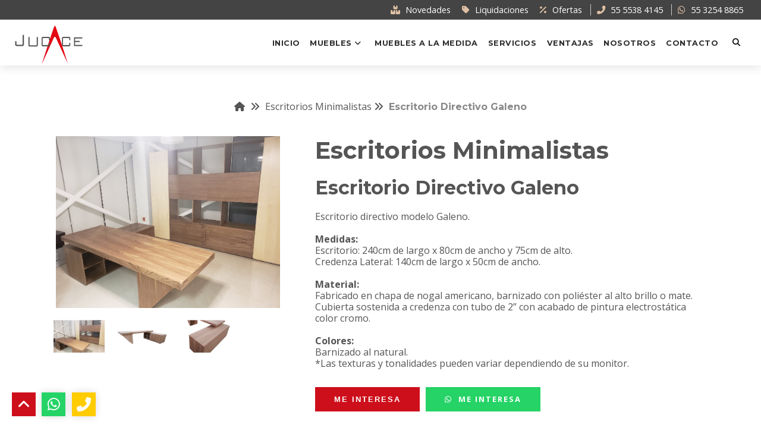

--- FILE ---
content_type: text/html; charset=UTF-8
request_url: https://www.jucace-mobiliario.com/muebles-en-mexico/104-escritorio-directivo-galeno-/
body_size: 11284
content:
<!DOCTYPE html>
<html lang="es">
<head>
	
<!-- Google tag (gtag.js) -->
<script async src="https://www.googletagmanager.com/gtag/js?id=AW-11306748772"></script>
<script>
  window.dataLayer = window.dataLayer || [];
  function gtag(){dataLayer.push(arguments);}
  gtag('js', new Date());

  gtag('config', 'AW-11306748772');
</script>
	
	<!-- Google Tag Manager -->
<script>(function(w,d,s,l,i){w[l]=w[l]||[];w[l].push({'gtm.start':
new Date().getTime(),event:'gtm.js'});var f=d.getElementsByTagName(s)[0],
j=d.createElement(s),dl=l!='dataLayer'?'&l='+l:'';j.async=true;j.src=
'https://www.googletagmanager.com/gtm.js?id='+i+dl;f.parentNode.insertBefore(j,f);
})(window,document,'script','dataLayer','GTM-T2KKRGRB');</script>
<!-- End Google Tag Manager -->
	
<!-- Google tag (gtag.js) - Google Analytics-->
<script async src="https://www.googletagmanager.com/gtag/js?id=G-7J3B8N18B9"></script>
<script>
  window.dataLayer = window.dataLayer || [];
  function gtag(){dataLayer.push(arguments);}
  gtag('js', new Date());

  gtag('config', 'G-7J3B8N18B9');
</script>
	
	
	<!--[if lt IE 9]>
		<script src="http://html5shiv.googlecode.com/svn/trunk/html5.js";></script>
		<script src="http://css3-mediaqueries-js.googlecode.com/svn/trunk/css3-mediaqueries.js"></script>
	<![endif]-->
	<meta charset="UTF-8">
	<title>Escritorio Directivo Galeno  - Jucace, Diseño de muebles de oficina.</title>
	<meta name="description" content="Escritorio Directivo Galeno  - Jucace, Diseño de muebles de oficina.">
	<meta name="keywords" content="Escritorio Directivo Galeno  - Jucace, Diseño de muebles de oficina.">
	<meta name="viewport" content="width=device-width, initial-scale=1, maximum-scale=1.5"><!--[Re]sponsiveDesign -->
	<meta name="format-detection" content="telephone=no">
	<meta name="skype_toolbar" content="skype_toolbar_parser_compatible">
	<!-- Rutas -->
	<base href="https://www.jucace-mobiliario.com/">
	<!-- <base href="http://localhost:3000/jucace/"> -->
	<!-- JS & CSS Generales -->
	<link rel="stylesheet" href="css-js/styles.min.css">	
	<script src="https://ajax.googleapis.com/ajax/libs/jquery/1.11.1/jquery.min.js"></script>
	<script>window.jQuery || document.write('<script src="css-js/jquery.min.js"><\/script>')</script>
	<script src="css-js/modernizr-custom.js"></script>
	<!-- Icon Fonts -->
	<link defer  href="css-js/fonts/css/all.min.css" rel="stylesheet" type="text/css"/>
	<!-- JS & CSS del Menu -->
	<link rel="stylesheet" href="css-js/menu/re-menudropdown.css">
	<link rel="stylesheet" href="css-js/menu/menumovil.css">
	
	<!-- Favicon -->	
	<link rel="apple-touch-icon" sizes="180x180" href="favicon/apple-touch-icon.png">
	<link rel="icon" type="image/png" sizes="32x32" href="favicon/favicon-32x32.png">
	<link rel="icon" type="image/png" sizes="194x194" href="favicon/favicon-194x194.png">
	<link rel="icon" type="image/png" sizes="192x192" href="favicon/android-chrome-192x192.png">
	<link rel="icon" type="image/png" sizes="16x16" href="favicon/favicon-16x16.png">
	<link rel="manifest" href="favicon/site.webmanifest">
	<link rel="mask-icon" href="favicon/safari-pinned-tab.svg" color="#ff0000">
	<link rel="shortcut icon" href="favicon/favicon.ico">
	<meta name="msapplication-TileColor" content="#ffc40d">
	<meta name="msapplication-config" content="favicon/browserconfig.xml">
	<!-- Pinta la barra de navegación Android 5.0+-->
	<meta name="theme-color" content="#ffffff">
	<!--[if lt IE 9]>
		<script src="css-js/respond.js"></script>
	<![endif]-->

	




<!--prueba-mia-track-->
<script language="javascript">
function savetrack($tipo,$clave){
	$.ajax({
		url: "track/savetrack.php",
		type: "POST",
		data: 'tipo=' + $tipo + '&clave=' + $clave + '&pagina=' + '/muebles-en-mexico/104-escritorio-directivo-galeno-/' + '&nav=' + 'Mozilla/5.0 (Macintosh; Intel Mac OS X 10_15_7) AppleWebKit/537.36 (KHTML, like Gecko) Chrome/131.0.0.0 Safari/537.36; ClaudeBot/1.0; +claudebot@anthropic.com)' + '&ip=' + '3.143.18.67' + '&refer=' + '',
		success: function(datos){
			//alert(datos,'Mensaje de confirmacion');		
		}
	});
}
</script>
<!--/.prueba-mia-track--><meta property="og:image" content="http://www.jucace-mobiliario.com/_imagProd/escritorio-directivo-galeno-1.jpg?1768987550" />
</head>
<body>

<!-- Google Tag Manager (noscript) -->
<noscript><iframe src="https://www.googletagmanager.com/ns.html?id=GTM-T2KKRGRB"
height="0" width="0" style="display:none;visibility:hidden"></iframe></noscript>
<!-- End Google Tag Manager (noscript) -->
	
<!-- <div>Icons made by <a href="https://www.flaticon.com/authors/pixel-perfect" title="Pixel perfect">Pixel perfect</a> from <a href="https://www.flaticon.com/"     title="Flaticon">www.flaticon.com</a></div><div>Icons made by <a href="https://www.flaticon.com/authors/freepik" title="Freepik">Freepik</a> from <a href="https://www.flaticon.com/"     title="Flaticon">www.flaticon.com</a></div> -->
<div hidden>
    <svg xmlns="http://www.w3.org/2000/svg" style="display: none;"><symbol id="sofa" viewBox="0 0 512 512"><title>sofa</title><path d="M106.667,213.333v53.333h298.667v-53.333c0-29.397,23.915-53.333,53.333-53.333h10.667v-32c0-17.643-14.357-32-32-32 H74.667c-17.643,0-32,14.357-32,32v32h10.667C82.752,160,106.667,183.936,106.667,213.333z"/><path d="M480,181.333h-21.333c-17.643,0-32,14.357-32,32v64c0,5.888-4.779,10.667-10.667,10.667H96 c-5.888,0-10.667-4.779-10.667-10.667v-64c0-17.643-14.357-32-32-32H32c-17.643,0-32,14.357-32,32v128c0,17.643,14.357,32,32,32 h10.667v32c0,5.888,4.779,10.667,10.667,10.667h64c5.888,0,10.667-4.779,10.667-10.667v-32h256v32 c0,5.888,4.779,10.667,10.667,10.667h64c5.888,0,10.667-4.779,10.667-10.667v-32H480c17.643,0,32-14.357,32-32v-128 C512,195.691,497.643,181.333,480,181.333z"/></symbol><symbol id="email" viewBox="0 0 511.996 511.996"><title>email</title><path d="m230.9 253.371c13.369 8.913 36.827 8.914 50.199-.001.002-.001.005-.003.007-.004l227.865-151.911c-7.474-21.616-28.018-37.188-52.142-37.188h-401.663c-24.125 0-44.668 15.572-52.143 37.188l227.87 151.912c.003.002.005.002.007.004z"/><path d="m297.746 278.328c-.003.002-.005.004-.007.005-11.702 7.801-26.724 11.702-41.741 11.702-15.02 0-30.036-3.9-41.739-11.703-.002-.001-.003-.002-.005-.003l-214.254-142.835v257.072c0 30.417 24.747 55.163 55.166 55.163h401.666c30.418 0 55.164-24.746 55.164-55.163v-257.072z"/></symbol><symbol id="guarantee" viewBox="-3 0 512 512"><title>guarantee</title><path d="m459.191406 206.203125c0-113.703125-92.503906-206.203125-206.210937-206.203125-113.703125 0-206.207031 92.5-206.207031 206.203125 0 113.699219 92.503906 206.199219 206.207031 206.199219 113.707031 0 206.210937-92.5 206.210937-206.199219zm-242.96875 87.960937-70.402344-70.402343 21.339844-21.335938 49.0625 49.0625 122.582032-122.578125 21.339843 21.335938zm0 0"/><path d="m62.421875 345.875-62.421875 91.042969 92.289062-17.210938 17.210938 92.292969 58.453125-85.253906c-42.4375-16.417969-78.984375-44.746094-105.53125-80.871094zm0 0"/><path d="m443.542969 345.875c-26.546875 36.125-63.09375 64.453125-105.53125 80.871094l58.453125 85.253906 17.210937-92.292969 92.289063 17.210938zm0 0"/></symbol><symbol id="mexican" viewBox="0 0 571.638 571.637"><title>mexican</title><path d="M567.677,320.254H517.34c-2.782,0-6.282,2.782-7.822,5.097l-14.554,22.28c-1.539,2.314-2.859,6.675-3.385,9.4 c-2.458,12.718-15.1,45.46-79.943,45.46c-80.717,0-73.555-119.799-71.021-145.952c0.269-2.764-0.803-6.78-2.467-8.999 l-54.364-74.368c-1.683-2.228-5.288-5.919-8.07-5.919h-30.208c-2.783,0-6.445,0.134-8.176-2.037l-33.985-42.161 c-1.73-2.171-5.393-3.615-8.176-3.615h-40.268c-2.783,0-7.774,3.519-7.774,6.302v10.069c0,2.783,0.488,2.754-2.295,2.754h-30.208 c-2.783,0-6.79-0.268-8.97-2.008l-42.477-33.545c-2.161-1.731-6.177-2.697-8.951-2.697H3.881c-2.783,0-4.437,2.305-3.71,4.982 L27.73,208.268c0.727,2.687-0.927,6.799-3.71,6.799H3.881c-2.783,0-3.443-0.277-1.473,1.683l33.153,32.216 c1.97,1.97,4.714,4.552,6.149,6.942l55.224,92.048c1.434,2.382,4.609,3.309,7.095,2.065l11.131-5.564 c2.486-1.243,3.643-4.332,2.582-6.904L51.11,173.805c-1.062-2.572,0.334-6.55,3.117-6.55h10.069c2.783,0,6.283,3.777,7.822,6.082 l95.089,143.59c1.54,2.314,3.414,6.828,4.179,9.506l17.365,61.027c0.765,2.678,3.232,6.254,5.508,7.842l92.431,64.757 c2.277,1.597,6.332,2.458,9.056,1.884l89.544-18.704c2.725-0.574,6.865,0.134,9.246,1.559l42.975,25.685 c2.391,1.425,5.919,0.995,7.879-0.976l13.015-12.421c1.97-1.951,5.814-2.955,8.597-2.955h30.208c2.783,0,4.026-2.61,2.783-5.097 l-5.565-11.428c-1.243-2.485-0.66-6.244,1.31-8.214l63.352-63.428c1.97-1.97,4.103-5.785,4.781-8.482l7.621-31.432 C572.162,323.362,570.46,320.254,567.677,320.254z"/></symbol><symbol id="tag" viewBox="0 0 436.38 436.38"><title>tag</title><g> <g> <path d="M340.38,23.224H206.396c-8.48,0-16.624,3.376-22.624,9.376L9.372,206.968c-12.496,12.496-12.496,32.752,0,45.264 l133.984,133.984c12.496,12.496,32.752,12.496,45.248,0l174.4-174.368c6-6.016,9.376-14.16,9.376-22.656V55.224 C372.38,37.544,358.06,23.224,340.38,23.224z M284.38,135.224c-13.248,0-24-10.752-24-24s10.752-24,24-24s24,10.752,24,24 S297.628,135.224,284.38,135.224z"/> </g> </g><g> <g> <path d="M404.38,55.224l-0.016,148.944c0,7.376-2.928,14.464-8.16,19.68L218.988,401.064l2.72,2.72 c12.496,12.496,32.752,12.496,45.248,0l160.032-160c6.016-6,9.392-14.144,9.392-22.624V87.224 C436.38,69.544,422.06,55.224,404.38,55.224z"/> </g> </g></symbol><symbol id="badge" viewBox="-32 0 512 512"><title>badge</title><path d="m50.007812 329.191406-48.421874 96.828125c-2.328126 4.652344-2.078126 10.179688.652343 14.601563 2.738281 4.417968 7.558594 7.109375 12.757813 7.109375h72.839844l43.703124 58.269531c2.839844 3.800781 7.296876 6 11.988282 6 6.230468 0 11.140625-3.71875 13.421875-8.289062l45.628906-91.261719c-61.691406-5.898438-116.082031-37.179688-152.570313-83.257813zm0 0"/><path d="m446.148438 426.019531-48.421876-96.828125c-36.488281 46.078125-90.878906 77.359375-152.570312 83.257813l45.632812 91.261719c2.277344 4.570312 7.1875 8.289062 13.417969 8.289062 4.691407 0 9.152344-2.199219 11.992188-6l43.699219-58.269531h72.839843c5.199219 0 10.019531-2.691407 12.757813-7.109375 2.730468-4.421875 2.980468-9.949219.652344-14.601563zm0 0"/><path d="m248.972656 147.644531-25.105468-40.105469-25.097657 40.105469c-2.058593 3.289063-5.3125 5.652344-9.074219 6.59375l-45.894531 11.480469 30.382813 36.265625c2.492187 2.972656 3.734375 6.796875 3.464844 10.667969l-3.269532 47.195312 43.878906-17.6875c2.085938-.839844 6.351563-1.960937 11.214844 0l43.882813 17.6875-3.265625-47.195312c-.265625-3.871094.976562-7.695313 3.46875-10.667969l30.382812-36.265625-45.894531-11.480469c-3.761719-.941406-7.015625-3.304687-9.074219-6.59375zm0 0"/><path d="m415.601562 191.734375c0-105.722656-86.011718-191.734375-191.734374-191.734375-105.722657 0-191.734376 86.011719-191.734376 191.734375 0 105.71875 86.011719 191.734375 191.734376 191.734375 105.722656 0 191.734374-86.011719 191.734374-191.734375zm-73.273437-25.121094-41.890625 50 4.5 65.070313c.355469 5.15625-1.964844 10.132812-6.144531 13.171875-4.183594 3.035156-9.632813 3.707031-14.425781 1.777343l-60.5-24.386718-60.5 24.386718c-1.621094.652344-8.078126 2.832032-14.425782-1.777343-4.179687-3.039063-6.5-8.015625-6.144531-13.171875l4.507813-65.070313-41.890626-49.996093c-3.320312-3.964844-4.367187-9.355469-2.769531-14.269532 1.597657-4.914062 5.613281-8.664062 10.628907-9.917968l63.273437-15.828126 34.605469-55.292968c2.742187-4.378906 7.546875-7.039063 12.714844-7.039063 5.167968 0 9.972656 2.660157 12.714843 7.039063l34.613281 55.292968 63.273438 15.828126c5.015625 1.253906 9.03125 5.003906 10.628906 9.917968 1.597656 4.914063.550782 10.304688-2.769531 14.265625zm0 0"/></symbol><symbol id="desk" viewBox="0 0 480 480"><title>desk</title><path d="M91.424,170.667L91.424,170.667h297.152c6.297,0.012,11.412-5.084,11.424-11.381c0,0,0,0,0,0V11.381 C399.988,5.084,394.874-0.012,388.576,0H91.424C85.126-0.012,80.012,5.084,80,11.381v0v147.904 C80.012,165.583,85.126,170.678,91.424,170.667z"/><path d="M165.333,192c-5.891,0-10.667,4.776-10.667,10.667v10.667c0,5.891,4.776,10.667,10.667,10.667h149.333 c5.891,0,10.667-4.776,10.667-10.667v-10.667c0-5.891-4.776-10.667-10.667-10.667H165.333z"/><path d="M442.667,245.333H37.333c-5.891,0-10.667,4.776-10.667,10.667v213.333c0,5.891,4.776,10.667,10.667,10.667H48 c5.891,0,10.667-4.776,10.667-10.667v-64h362.667v64c0,5.891,4.776,10.667,10.667,10.667h10.667 c5.891,0,10.667-4.776,10.667-10.667V256C453.333,250.109,448.558,245.333,442.667,245.333z M272,373.333h-53.333v-42.667H272 V373.333z M421.333,298.667H58.667v-21.333h362.667V298.667z"/></symbol><symbol id="bookshelf" viewBox="0 0 437.333 437.333"><title>bookshelf</title><path d="M58.667,0v437.333h32v-42.667h256v42.667h32V0H58.667z M314.667,74.667H336V160h-21.333V74.667z M261.333,74.667h21.333 V160h-21.333V74.667z M226.219,70.539l20.267,6.752L218.4,161.557l-20.267-6.752L226.219,70.539z M346.667,362.667h-256v-21.333 h256V362.667z M208,309.333V224h21.333v85.333H208z M346.667,192h-256v-21.333h256V192z"/></symbol><symbol id="credit-card" viewBox="0 0 512 512"><title>credit-card</title><path d="m0 141.356h422v30h-422z"/><path d="m422 102.356c0-24.813-20.187-45-45-45h-332c-24.813 0-45 20.187-45 45v9h422z"/><path d="m421 242.643c.334 0 .666.01 1 .013v-41.299h-422v123c0 24.813 20.187 45 45 45h255.138c-.089-1.894-.139-3.798-.139-5.713.001-66.721 54.281-121.001 121.001-121.001zm-346-11.286h37.5c8.284 0 15 6.716 15 15s-6.716 15-15 15h-37.5c-8.284 0-15-6.716-15-15s6.716-15 15-15zm85 77.999h-85c-8.284 0-15-6.716-15-15s6.716-15 15-15h85c8.284 0 15 6.716 15 15s-6.716 15-15 15z"/><path d="m421 272.643c-50.178 0-91 40.823-91 91 0 50.178 40.823 91 91 91s91-40.823 91-91-40.823-91-91-91zm43.607 83.277-36 36c-2.929 2.929-6.768 4.394-10.606 4.394s-7.678-1.464-10.606-4.394l-18.5-18.5c-5.858-5.858-5.858-15.355 0-21.213 5.857-5.858 15.355-5.858 21.213 0l7.894 7.894 25.394-25.394c5.857-5.858 15.355-5.858 21.213 0 5.855 5.858 5.855 15.355-.002 21.213z"/></symbol></svg>
</div>
	<a href="index" aria-label="Logo Jucace"><img src="images/template/logo-jucace.svg" alt=""></a>
	<header>
		<div class="re-cien">
			<address class="top-bar" style="right:auto;">
				<a class="ripple" href="novedades"><i class="fas fa-boxes" aria-hidden="true"></i> <span>Novedades</span></a>
				<a class="ripple" href="liquidaciones"><i class="fas fa-tag" aria-hidden="true"></i> <span>Liquidaciones</span></a>
				<a class="ripple" href="promociones"><i class="fas fa-percent" aria-hidden="true"></i> <span>Ofertas</span></a>
				<!--<a href="tel:+525554405309" class="correo visible-desktop"><i class="fas fa-phone-alt" aria-hidden="true"></i> <span>555 440 5309</span></a>-->
                <a href="tel:+525555384145" onClick="savetrack('llamada','link-llamada-header-pc')" class="correo visible-desktop"><i class="fas fa-phone-alt" aria-hidden="true"></i> <span>55 5538 4145</span></a>
                
     <a href="https://web.whatsapp.com/send?l=es&phone=5215532548865&text=Solicito informes sobre Mobiliario de su sitio web www.jucace-mobiliario.com" onClick="savetrack('whatsapp','link-whats-header-pc')" class="correo visible-desktop" target="_blank"><i class="fa-brands fa-whatsapp" aria-hidden="true"></i> <span>55 3254 8865</span></a>
                
			</address>
			
			<!-- <a href="nav-productos-movil" class="ver-productos visible-movil"><i class="fa fa-angle-down" aria-hidden="true"></i> Ver nuestros productos</a> -->
		</div>
	</header>	<nav class="nav">
		<div class="re-cien re-nav-color">
		<a class="brand" href="index" aria-label="Logo Jucace"><img src="images/template/logo-jucace.svg" alt=""></a>
		<button type="button" class="search-btn movil" alt="Buscar" title="Buscar" aria-label="Buscar"><i class="fas fa-search"></i></button>
			<div id="dl-menu" class="re-content dl-menuwrapper">
				<button class="dl-trigger"><span></span></button>
				<ul class="re-ul-principal dl-menu">
					<li><a href="index"><div><p>Inicio</p></div></a></li>
					<li><a href="#"><div><p>Muebles <i class="fa fa-angle-down" aria-hidden="true"></i></p></div></a>
												<ul class="dl-submenu">
														<li>
																<a href="c/19-lí­nea-regencia/">
									<div>
										<p>Lí­nea Regencia</p>
									</div>
								</a>
																
							</li>
														<li>
																<a href="c/4-escritorios-minimalistas/">
									<div>
										<p>Escritorios Minimalistas</p>
									</div>
								</a>
																
							</li>
														<li>
																<a href="c/13-mesas-de-capacitación-/">
									<div>
										<p>Mesas de Capacitación </p>
									</div>
								</a>
																
							</li>
														<li>
																<a href="c/5-módulos-de-oficina-/">
									<div>
										<p>Módulos de Oficina </p>
									</div>
								</a>
																
							</li>
														<li>
																<a href="c/16-recepciones/">
									<div>
										<p>Recepciones</p>
									</div>
								</a>
																
							</li>
														<li>
																<a href="c/6-mesas-de-juntas/">
									<div>
										<p>Mesas de Juntas</p>
									</div>
								</a>
																
							</li>
														<li>
																
								<a href="#">
									<div>
										<p>Sillas</p>
									</div>
								</a>
								<ul class="dl-submenu">
																		<li>
										<a href="s/12-oficina/">
											<div>
												<p>Oficina</p>
											</div>
										</a>
									</li>
																		<li>
										<a href="s/13-confort/">
											<div>
												<p>Confort</p>
											</div>
										</a>
									</li>
																		<li>
										<a href="s/15-fiesta/">
											<div>
												<p>Fiesta</p>
											</div>
										</a>
									</li>
																	</ul>
																
							</li>
														<li>
																<a href="c/18-escolar/">
									<div>
										<p>Escolar</p>
									</div>
								</a>
																
							</li>
														<li>
																<a href="c/14-hogar/">
									<div>
										<p>Hogar</p>
									</div>
								</a>
																
							</li>
														<li>
																<a href="c/17-archivo/">
									<div>
										<p>Archivo</p>
									</div>
								</a>
																
							</li>
														<li>
																<a href="c/15-industriales-/">
									<div>
										<p>Industriales </p>
									</div>
								</a>
																
							</li>
													
						</ul>
					</li>
					                   
					<li><a href="diseno-muebles"><div><p>Muebles a la medida</p></div></a></li>
					<li><a href="servicios"><div><p>Servicios</p></div></a></li>
					<li><a href="ventajas"><div><p>Ventajas</p></div></a></li>
					<li><a href="nosotros"><div><p>Nosotros</p></div></a></li>
					<li><a href="contacto" onclick="return gtag_report_conversion('contacto.php')"><div><p>Contacto</p></div></a></li>
                    
					<li class="visible-desktop"><div><button type="button" class="search-btn" alt="Buscar" title="Buscar" aria-label="Buscar"><i class="fas fa-search"></i></button></div></li>
                    
					<!--<li><div style="padding-left:20px;" class="visible-desktop">
						<a href="+525500000000" class="boton-lineal secundario">¡Llámanos!</a></div>
					</li> -->
                    <li class="visible-movil"><a href="tel:+525555384145" onclick="savetrack('llamada','link-llamada-header-m')"><div><p><i class="fas fa-phone-alt"></i> 55 5538 4145</p></div></a></li>
                    
                    <li class="visible-movil"><a href="https://api.whatsapp.com/send?phone=5215532548865&text=Solicito informes sobre Mobiliario de su sitio web www.jucace-mobiliario.com" onclick="savetrack('whatsapp','link-whats-header-m')" target="_blank"><div><p><i class="fa-brands fa-whatsapp" aria-hidden="true"></i> 55 3254 8865</p></div></a></li>
                    
				</ul>
				<div class="buscador">
	<div>
		<form name="buscador" method="post" action="buscar">
			<button type="submit" class="icon-search" alt="Buscar" title="Buscar" aria-label="Input icon"><i class="fas fa-search"></i></button>					
			<input name="buscar" id="tags" type="text" placeholder="Buscar producto" aria-label="Input búsqueda">
		</form>
	</div>
</div>	
			</div>
		</div>		
		<script src="css-js/menu/jquery.dlmenumovil.js"></script>
		<script>
			$(function(){
				 $('#dl-menu').dlmenu({
					animationClasses : {classin : 'dl-animate-in-2', classout : 'dl-animate-out-2'}
				 });
			});
		</script>
		<script>
			$(function(){	
				var $nav = $('nav');
				var $alturaNav = $nav.offset().top;			
				var $body = $('body');
				var navSticky = function(){					
					var $scrollTop = $(window).scrollTop();
					if ($scrollTop >= $alturaNav){
						$nav.addClass('navSticky');
						$body.css('margin-top', '60px');
						$('.brand').show();						
					}	
					else{
						$nav.removeClass('navSticky');
						$body.css('margin-top', '0px');
						$('.brand').hide();	
					}				
				}
				$(window).on('scroll',navSticky);
			});	
		</script>
		<script>
			/*----- Estado active en pagina actual*/
			function navHighlight(elem, home, active) {
				var url = location.href.split('/'),
					loc = url[url.length -1],
					link = document.querySelectorAll(elem);
				for (var i = 0; i < link.length; i++) {
					var path = link[i].href.split('/'),
						page = path[path.length -1];
					if (page == loc || page == home && loc == '') {
						link[i].className += ' ' + active;
						document.body.className += ' ' + page.substr(0, page.lastIndexOf('.'));
						}
					}
				}
			navHighlight('.nav a', 'index.php', 'active'); /* menu link selector, home page, highlight class */	

		</script>
		<script>
        $(document).ready(main);

        var contador = 1;

        function main() {
            $('.search-btn').click(function () {
                // $('nav').toggle(); 

                if (contador == 1) {
                    $('.buscador').show();
                    contador = 0;
                } else {
                    contador = 1;
                    $('.buscador').hide();
                }

            });


        };
    	</script>
	</nav>		

		<main role="main" class="productos-detalle">
		<article class="re-central">
			<div class="bread-crumbs">
				<a href="index"><i class="fa fa-home" aria-hidden="true"></i> <i class="fa fa-angle-double-right" aria-hidden="true"></i> </a>
				<a href="c/4-escritorios-minimalistas">Escritorios Minimalistas <i class="fa fa-angle-double-right" aria-hidden="true"></i></a>
				<mark>
					Escritorio Directivo Galeno 				</mark>
			</div>
			<article>
				<div class="imagen-grande">				
					<figure class="contenedor-img">
						<img src="_imagProd/escritorio-directivo-galeno-1.jpg" class="img-centrada">
																	</figure>
					<script src="css-js/jquery.re-centrarproductogrande.js"></script>
					<script>
						$(document).on("ready",function(){$("figure.contenedor-img").recentrarprodgrande();});
						$(window).on("load resize orientationchange",function(){$("figure.contenedor-img").recentrarprodgrande();});
					</script>
					<ul class="miniaturas">
												<li><img src="_imagProd/escritorio-directivo-galeno-1.jpg" alt=""></li>
																		<li><img src="_imagProd/escritorio-directivo-galeno-2.jpg" alt=""></li>
																		<li><img src="_imagProd/escritorio-directivo-galeno-3.jpg" alt=""></li>
											</ul>
					<script>
						$(document).on('ready',function(){
							var $miniaturas = $('ul.miniaturas');
							var $imgActual;							
							$miniaturas.on('click','li img', function(){
								$imgActual = $(this).attr('src');
								$('div.imagen-grande img.img-centrada').fadeOut(50, function(){
									$(this).attr('src',$imgActual).fadeIn(function(){
										$('div.imagen-grande figure.contenedor-img').recentrarprodgrande();
									}).css(
										'visibility','hidden',
										);
								});
							});
						});
					</script>
				</div>	
				<section>					
					<h1>Escritorios Minimalistas</h1>
					<h2>Escritorio Directivo Galeno </h2>
					<div class="txt-editor"><p>Escritorio directivo modelo Galeno.</p>
<p>&nbsp;</p>
<p><strong>Medidas:</strong>&nbsp;</p>
<p>Escritorio: 240cm de largo x 80cm de ancho y 75cm de alto.</p>
<p>Credenza Lateral: 140cm de largo x 50cm de ancho.</p>
<p>&nbsp;</p>
<p><strong>Material:&nbsp;</strong>&nbsp;</p>
<p>Fabricado en chapa de nogal americano, barnizado con poli&eacute;ster al alto brillo o mate. Cubierta sostenida a credenza con tubo de 2&rdquo; con acabado de pintura electrost&aacute;tica color cromo.</p>
<p>&nbsp;</p>
<p><strong>Colores:&nbsp;</strong></p>
<p>Barnizado al natural.<br /> *Las texturas y tonalidades pueden variar dependiendo de su monitor.</p></div>
						
                    <span>
                    
<!--<a href="contacto.php?Comentario= Me interesa el producto: Escritorio Directivo Galeno " class="boton-lineal primario" onclick="return gtag_report_conversion('contacto.php')" >Me interesa</a>-->


<style type="text/css">
@media only screen and (max-width: 768px) {
  .ul-botones-detalle-producto {
    display: block;
  }
}

@media only screen and (min-width: 769px) {
  .ul-botones-detalle-producto {
    display:flex;
  }
}
</style>
<ul class="ul-botones-detalle-producto">
	<li style="margin-right:10px;">
<form id="btncontprod" action="contacto.php">
<input type="hidden" name="Comentario" value="Me interesa el producto: Escritorio Directivo Galeno  - www.jucace-mobiliario.com/muebles-en-mexico/104-escritorio-directivo-galeno-/ "/>
<input type="submit" class="boton-lineal primario" value="Me interesa"/>
</form>
	</li>
    
	<li style="margin-right:10px;">
    
    
<a class="visible-movil boton-lineal primario" href="https://api.whatsapp.com/send?phone=5215532548865&text=Solicito Informes del producto: Escritorio Directivo Galeno  - www.jucace-mobiliario.com/muebles-en-mexico/104-escritorio-directivo-galeno-/ " onclick="savetrack('whatsapp','btn-whats-producto-m')" style="background-color: #25d366;" value="Me interesa" target="_blank" ><i class="fa-brands fa-whatsapp" aria-hidden="true"></i> Me Interesa</a>

<a class="visible-desktop boton-lineal primario" href="https://web.whatsapp.com/send?l=es&phone=5215532548865&text=Solicito Informes del producto: Escritorio Directivo Galeno  - www.jucace-mobiliario.com/muebles-en-mexico/104-escritorio-directivo-galeno-/ " onclick="savetrack('whatsapp','btn-whats-producto-pc')" style="background-color: #25d366;" value="Me interesa"  target="_blank"><i class="fa-brands fa-whatsapp" aria-hidden="true"></i> Me Interesa</a>

	</li>
    
</ul>

</span>                    
				</section>
			</article>
			<!-- Anterior / Siguiente -->
			<div class="clearBoth">
	<div class="ant-sig">
				<div class="ant">
            <a class="ant" href="muebles-en-mexico/108-escritorio-directivo-antara/" title="Escritorio Directivo Antara">Mueble anterior</a>
			<figure>
				<img src="_imagProd/escritorio-directivo-antara1.jpg?1768987550" alt="Escritorio Directivo Antara">
			</figure>
		</div>
		        		<div class="sig">
            <a class="sig" href="muebles-en-mexico/105-escritorio-directivo-balbina/" title="Escritorio Directivo Balbina">Mueble siguiente</a>
			<figure>
				<img src="_imagProd/escritorio-directivo-balbina1.jpg?1768987550" alt="Escritorio Directivo Balbina">
			</figure>
		</div>
			</div>
</div>	
        	<!-- Productos similares -->
        	<section class="productosSim clear-both">
				<h4><span>Muebles Similares</span></h4>
				<article class="productos">
	<ul>
    		<li>
			<figure>
				<div>
                   <a href="muebles-en-mexico/80-escritorio-secretarial-recto-atlanta/" class="primera-imagen contenedor-img">
                        <img src="_imagProd/escritorio-recto-atlanta1.jpg?1768987550" class="img-centrada">
                    </a>
					 <a href="muebles-en-mexico/80-escritorio-secretarial-recto-atlanta/" class="segunda-imagen contenedor-img">						
						<img src="_imagProd/escritorio-recto-atlanta2.jpg?1768987550" class="img-centrada">
					</a>
				</div>
				<figcaption>
					<mark>Escritorio Secretarial Recto Atlanta</mark>
					<div class="verMas">
            	         <a href="muebles-en-mexico/80-escritorio-secretarial-recto-atlanta/" class="">Detalles <i class="fas fa-arrow-right" aria-hidden="true"></i></a>
					</div>
				</figcaption>
			</figure>
			            		</li>
    		<li>
			<figure>
				<div>
                   <a href="muebles-en-mexico/109-escritorio-ejecutivo-graham/" class="primera-imagen contenedor-img">
                        <img src="_imagProd/escritorio-ejecutivo-graham1.jpg?1768987550" class="img-centrada">
                    </a>
					 <a href="muebles-en-mexico/109-escritorio-ejecutivo-graham/" class="segunda-imagen contenedor-img">						
						<img src="_imagProd/escritorio-ejecutivo-graham2.jpg?1768987550" class="img-centrada">
					</a>
				</div>
				<figcaption>
					<mark>Escritorio Ejecutivo Graham</mark>
					<div class="verMas">
            	         <a href="muebles-en-mexico/109-escritorio-ejecutivo-graham/" class="">Detalles <i class="fas fa-arrow-right" aria-hidden="true"></i></a>
					</div>
				</figcaption>
			</figure>
			            		</li>
    		<li>
			<figure>
				<div>
                   <a href="muebles-en-mexico/86-escritorio-ejecutivo-dakota/" class="primera-imagen contenedor-img">
                        <img src="_imagProd/escritorio-ejecutivo-dakota1.jpg?1768987550" class="img-centrada">
                    </a>
					 <a href="muebles-en-mexico/86-escritorio-ejecutivo-dakota/" class="segunda-imagen contenedor-img">						
						<img src="_imagProd/escritorio-ejecutivo-dakota2.jpg?1768987550" class="img-centrada">
					</a>
				</div>
				<figcaption>
					<mark>Escritorio Ejecutivo Dakota</mark>
					<div class="verMas">
            	         <a href="muebles-en-mexico/86-escritorio-ejecutivo-dakota/" class="">Detalles <i class="fas fa-arrow-right" aria-hidden="true"></i></a>
					</div>
				</figcaption>
			</figure>
			            		</li>
    		<li>
			<figure>
				<div>
                   <a href="muebles-en-mexico/105-escritorio-directivo-balbina/" class="primera-imagen contenedor-img">
                        <img src="_imagProd/escritorio-directivo-balbina1.jpg?1768987550" class="img-centrada">
                    </a>
					 <a href="muebles-en-mexico/105-escritorio-directivo-balbina/" class="segunda-imagen contenedor-img">						
						<img src="_imagProd/escritorio-directivo-balbina2.jpg?1768987550" class="img-centrada">
					</a>
				</div>
				<figcaption>
					<mark>Escritorio Directivo Balbina</mark>
					<div class="verMas">
            	         <a href="muebles-en-mexico/105-escritorio-directivo-balbina/" class="">Detalles <i class="fas fa-arrow-right" aria-hidden="true"></i></a>
					</div>
				</figcaption>
			</figure>
			            		</li>
    		<li>
			<figure>
				<div>
                   <a href="muebles-en-mexico/101-escritorio-secretarial-yeray/" class="primera-imagen contenedor-img">
                        <img src="_imagProd/escritorio-secretarial-yeray1.jpg?1768987550" class="img-centrada">
                    </a>
					 <a href="muebles-en-mexico/101-escritorio-secretarial-yeray/" class="segunda-imagen contenedor-img">						
						<img src="_imagProd/escritorio-secretarial-yeray2.jpg?1768987550" class="img-centrada">
					</a>
				</div>
				<figcaption>
					<mark>Escritorio Secretarial Yeray</mark>
					<div class="verMas">
            	         <a href="muebles-en-mexico/101-escritorio-secretarial-yeray/" class="">Detalles <i class="fas fa-arrow-right" aria-hidden="true"></i></a>
					</div>
				</figcaption>
			</figure>
			            			<a href="muebles-en-mexico/101-escritorio-secretarial-yeray/" class="">
				<span class="ribbon l"><span class="liquidacion">Liquidación</span></span>
			</a>
            		</li>
    		<li>
			<figure>
				<div>
                   <a href="muebles-en-mexico/58-escritorio-ejecutivo-recto-linna/" class="primera-imagen contenedor-img">
                        <img src="_imagProd/escritorio-ejecutivo-linna1.jpg?1768987550" class="img-centrada">
                    </a>
					 <a href="muebles-en-mexico/58-escritorio-ejecutivo-recto-linna/" class="segunda-imagen contenedor-img">						
						<img src="_imagProd/linna2.jpg?1768987550" class="img-centrada">
					</a>
				</div>
				<figcaption>
					<mark>Escritorio Ejecutivo Recto Linna</mark>
					<div class="verMas">
            	         <a href="muebles-en-mexico/58-escritorio-ejecutivo-recto-linna/" class="">Detalles <i class="fas fa-arrow-right" aria-hidden="true"></i></a>
					</div>
				</figcaption>
			</figure>
			            		</li>
        
	</ul>
	<script src="css-js/jquery.re-centrarproductos.js"></script>
	<script>
		$(document).on("ready",function(){$(".contenedor-img").recentrarprod();});
		$(window).on("load resize orientationchange",function(){$(".contenedor-img").recentrarprod();});
	</script>
	<script src="css-js/jquery.re-altosiguales.js"></script>
	<script>
		$(document).on("ready",function(){$(".productos ul li figure img").altosiguales();});
	    $(window).on("load",function(){$(".productos ul li figure img").altosiguales();});
	    $(window).on("resize",function(){$(".productos ul li figure img").altosiguales();});
	    $(window).on("orientationchange",function(){$(".productos ul li figure img").altosiguales();});

	    $(document).on("ready",function(){$(".productos ul li figure figcaption mark").altosiguales();});
	    $(window).on("load",function(){$(".productos ul li figure figcaption mark").altosiguales();});
	    $(window).on("resize",function(){$(".productos ul li figure figcaption mark").altosiguales();});
	    $(window).on("orientationchange",function(){$(".productos ul li figure figcaption mark").altosiguales();});
	</script>
</article>
	
        	</section>
		</article>
	</main>
		<footer>
		<section>
			<div class="re-central">
				<div>
					<div>
						<img src="images/template/jucace-light.svg" alt="Jucace, Diseño de muebles de oficina.">
						
						<address>							
							<div class="social">
								<a href="https://www.facebook.com/JucaceMobiliario" rel="noopener" aria-label="Facebook" target="_blank"><i class="fa-brands fa-facebook" aria-hidden="true"></i></a>
								<a href="https://www.instagram.com/jucace.mobiliario" rel="noopener" aria-label="Instagram" target="_blank"><i class="fa-brands fa-instagram" aria-hidden="true"></i></a>							
							</div>
						</address>
						
					</div>
					<div>
						<h6>Menú</h6>
						
						<ul>
							<li><a href="index" rel="nofollow">Inicio</a></li>
							<li><a href="novedades" rel="nofollow">Novedades</a></li>
							<li><a href="diseno-muebles" rel="nofollow">Muebles a la medida</a></li>
							<li><a href="liquidaciones" rel="nofollow">Liquidaciones</a></li>
							<li><a href="promociones" rel="nofollow">Promociones</a></li>
							<li><a href="servicios" rel="nofollow">Servicios</a></li>
							<li><a href="ventajas" rel="nofollow">Ventajas</a></li>
							<li><a href="nosotros" rel="nofollow">Nosotros</a></li>
							<li><a href="contacto" rel="nofollow">Contacto</a></li>
						</ul>
					</div>
					<div>
						<h6>Muebles</h6>
						
													<ul id="re-productos">
																<li>
																	
										<a href="c/19-lí­nea-regencia"><span>Lí­nea Regencia</span></a>
																	</li>
																<li>
																	
										<a href="c/4-escritorios-minimalistas"><span>Escritorios Minimalistas</span></a>
																	</li>
																<li>
																	
										<a href="c/13-mesas-de-capacitación-"><span>Mesas de Capacitación </span></a>
																	</li>
																<li>
																	
										<a href="c/5-módulos-de-oficina-"><span>Módulos de Oficina </span></a>
																	</li>
																<li>
																	
										<a href="c/16-recepciones"><span>Recepciones</span></a>
																	</li>
																<li>
																	
										<a href="c/6-mesas-de-juntas"><span>Mesas de Juntas</span></a>
																	</li>
																<li>
																			<a href="#"><span>Sillas</span></a>
										<ul>
																						<li>
												<a href="s/12-oficina/"><span>Oficina</span></a>
											</li>
																						<li>
												<a href="s/13-confort/"><span>Confort</span></a>
											</li>
																						<li>
												<a href="s/15-fiesta/"><span>Fiesta</span></a>
											</li>
																					</ul>
																	</li>
																<li>
																	
										<a href="c/18-escolar"><span>Escolar</span></a>
																	</li>
																<li>
																	
										<a href="c/14-hogar"><span>Hogar</span></a>
																	</li>
																<li>
																	
										<a href="c/17-archivo"><span>Archivo</span></a>
																	</li>
																<li>
																	
										<a href="c/15-industriales-"><span>Industriales </span></a>
																	</li>
									
								<script>
									$(function(){
										$('#re-productos li a').click(function(event){
											var elem = $(this).next();
											if(elem.is('ul')){
												event.preventDefault();
												$('#re-productos ul:visible').not(elem).slideUp();
												elem.slideToggle();
											}
										});
									});
								</script>		
							</ul>
											</div>
					<div>
						<h6>Contacto</h6>
						
						<address>
						<ul class="fa-ul">
							<!--<li><a href="tel:+525554405309" aria-label="Teléfono llamada" class="llamada"><span class="fa-li"><i class="fas fa-phone-alt"></i></span>555 440 5309</a></li>-->
                            <li><a href="tel:+525555384145" onclick="savetrack('llamada','link-llamada-pie')" aria-label="Teléfono llamada" class="llamada"><span class="fa-li"><i class="fas fa-phone-alt"></i></span>55 5538 4145</a></li>
   
 <li class="visible-movil"><a href="https://api.whatsapp.com/send?phone=5215532548865&text=Solicito informes sobre Mobiliario de su sitio web www.jucace-mobiliario.com" onclick="savetrack('whatsapp','link-whats-pie-movil')" aria-label="WhatsApp" class="llamada" target="_blank"><span class="fa-li"><i class="fa-brands fa-whatsapp" aria-hidden="true"></i></span>55 3254 8865</a></li>
 
 <li class="visible-desktop"><a href="https://web.whatsapp.com/send?l=es&phone=5215532548865&text=Solicito informes sobre Mobiliario de su sitio web www.jucace-mobiliario.com" onclick="savetrack('whatsapp','link-whats-pie-pc')" aria-label="WhatsApp" class="llamada" target="_blank"><span class="fa-li"><i class="fa-brands fa-whatsapp" aria-hidden="true"></i></span>55 3254 8865</a></li>
    
                            
							<li><a href="mailto:areaventas@jucace-mobiliario.com" onclick="savetrack('mailto','link-mail-pie')" aria-label="Enviar correo a areaventas@jucace-mobiliario.com" class="correo"><span class="fa-li"><i class="fas fa-envelope"></i></span>areaventas@jucace-mobiliario.com</a></li>
							<li><a href="https://goo.gl/maps/1PrkSsjY7kCeot2c7" onclick="savetrack('googlemap','link-comollegar-pie')" aria-label="Ubicación" target="_blank" rel="noreferrer"><span class="fa-li"><i class="fas fa-map-marker-alt"></i></span>Jose Maria Martinez, Manzana 21, lote 33, colonia San Miguel, Chalco Estado de México, C.P. 56604</a></li>							
						</ul>							
						</address>
						<h6>Aceptamos</h6>
						<div class="pagos">
							<img src="images/template/visa.svg" alt="Jucace, Diseño de muebles de oficina.">
							<img src="images/template/mastercard.svg" alt="Jucace, Diseño de muebles de oficina.">			
						</div>
					</div>			
					
				</div>
			</div>
		</section>
		<div class="copyright re-cien">
			<div class="re-central">
				<p>Jucace. <a href="avisodeprivacidad.pdf"  target="_blank">Aviso de privacidad</a></p>
				<div><a href="http://www.etix.com.mx" rel="noopener" rel="nofollow" target="_blank"><img src="images/template/etix.png" alt="Etix"></a></div>
			</div>
		</div>
		<!-- Whatsapp Button -->
<!--<a href="https://api.whatsapp.com/send?phone=5215580183515&text=¡Hola!%20Requiero%20información%20del%20producto%20http://www.jucace-mobiliario.com/muebles-en-mexico/104-escritorio-directivo-galeno-/" class="whatsapp-button movil" style="left:70px">-->
<a onclick="savetrack('whatsapp','btn-footer-movil')" href="https://api.whatsapp.com/send?phone=5215532548865&text=Solicito informes sobre Mobiliario de su sitio web www.jucace-mobiliario.com" class="whatsapp-button movil" style="left:70px">
	<i class="fa-brands fa-whatsapp" aria-hidden="true"></i>
</a>

<!--<a href="https://web.whatsapp.com/send?l=es&phone=5215580183515&text=¡Hola!%20Requiero%20información%20del%20producto%20http://www.jucace-mobiliario.com/muebles-en-mexico/104-escritorio-directivo-galeno-/" target="_blank" class="whatsapp-button desktop" style="left:70px">-->


<a onclick="savetrack('whatsapp','btn-footer-pc')" href="https://web.whatsapp.com/send?l=es&phone=5215532548865&text=Solicito informes sobre Mobiliario de su sitio web www.jucace-mobiliario.com" target="_blank" class="whatsapp-button desktop" style="left:70px">
	<i class="fa-brands fa-whatsapp" aria-hidden="true"></i>
</a>

        <style type="text/css">
.llamada-button {
  display: none;
 /* position: fixed;
  bottom: 20px;
  right: 80px;*/
  width: 40px;
  height: 40px;
  z-index: 9999;
  background-color: #FC0;
  -webkit-box-shadow: 0 0 12px 0px rgba(0, 0, 0, 0.15);
          box-shadow: 0 0 12px 0px rgba(0, 0, 0, 0.15);
  cursor: pointer;
  -webkit-transition: all ease .2s;
  transition: all ease .2s;
}

.llamada-button:hover {
  background-color:#cca300;
}

@media only screen and (max-width: 768px) {
  .llamada-button.movil {
    display: block;
  }
  
  .divajuste{
	position: fixed;
    width: 30px;
    height: 30px;
    left: 51px;
    bottom: 100px;
    /*background-color: #999;*/
	}
	
}

@media only screen and (min-width: 769px) {
  .llamada-button.desktop {
    display: block;
  }
  
  .divajuste{
	position: fixed;
    width: 30px;
    height: 30px;
    left: 51px;
    bottom: 30px;
    /*background-color: #999;*/
	}
}

.llamada-button i {
  color: white;
  position: absolute;
  left: 50%;
  top: 50%;
  -webkit-transform: translate(-50%, -50%);
          transform: translate(-50%, -50%);
  font-size: 18pt;
  font-size: 1.5rem;
}

</style>

<div class="divajuste">

<a onclick="savetrack('llamada','btn-llamada-movil')" href="tel:+525555384145" class="llamada-button movil" style="left:70px">
	<i class="fas fa-phone-alt" aria-hidden="true"></i>
</a>

<a onclick="savetrack('llamada','btn-llamada-pc')" href="tel:+525555384145" target="_blank" class="llamada-button desktop" style="left:70px">
	<i class="fas fa-phone-alt" aria-hidden="true"></i>
</a>

</div>
		<span class="ir-arriba" style="left:20px">
	<i class="fa fa-angle-up" aria-hidden="true"></i>
</span>
<script>
	$(document).ready(function(){				 
		$('.ir-arriba').click(function(){
			$('body, html').animate({
				scrollTop: '0px'
			}, 300);
		});		 
	});
</script>	</footer>
	<script>
		$(document).on("ready", function(){
			$("a.llamar").click(function(){
				return navigator.userAgent.match(/Android|iPhone|iPad|iPod|Mobile/i)!=null;
			});
		});
	</script>
    

<!-- Código de chat Antes  
  <script src="//code.tidio.co/yvmsblfczt0wppymqdlnndz0k5dag6mb.js" async></script>  -->
    
</body>
</html>

--- FILE ---
content_type: text/css
request_url: https://www.jucace-mobiliario.com/css-js/styles.min.css
body_size: 7211
content:
@import url("https://fonts.googleapis.com/css2?family=Montserrat:wght@400;700&family=Open+Sans:wght@400;700&display=swap");body>a{position:absolute;top:5px;left:6%;width:100px;height:55px;z-index:99999}@media only screen and (min-width: 769px){body>a{top:40px;width:124px;height:68px;left:3%}}@media only screen and (min-width: 1024px){body>a{left:20px;width:124px;height:68px}}*,*:after,*:before{padding:0;border:0;margin:0;outline:0;marker-offset:0;-webkit-box-sizing:border-box;box-sizing:border-box}article,aside,details,figcaption,figure,footer,header,hgroup,menu,nav,section,main{display:block}ul,ol{list-style:none}table{border-collapse:collapse;border-spacing:0}div.txt-editor *{float:none;padding:0;border:0;margin:0;font-family:"Open Sans",sans-serif;color:inherit;text-align:left;background:none}div.txt-editor strong{font-weight:600}div.txt-editor em{font-style:italic}div.txt-editor ul{list-style:disc;margin-left:20px}div.txt-editor ol{list-style:decimal;margin-left:20px}div.txt-editor h1,div.txt-editor h2,div.txt-editor h3,div.txt-editor h4,div.txt-editor h5,div.txt-editor h6{margin-bottom:.5rem;line-height:1.2}a{color:inherit;text-decoration:none;-webkit-transition:color .25s ease, background .25s ease;-o-transition:color .25s ease, background .25s ease;transition:color .25s ease, background .25s ease}a:hover,a:focus{outline:none;color:inherit;text-decoration:none}.re-novar{width:100%;height:100%;display:block;position:absolute;top:0;left:0;z-index:9999999999;text-align:center;color:#555;background:#efefef;font-size:15.6pt;font-size:1.3rem}.re-novar div{padding:20% 10% 0 10%}.re-novar strong{color:#3c3c3c;font-size:20.4pt;font-size:1.7rem}.re-novar a{color:#1b96e4}html{font-size:100%}body{font-family:"Open Sans",sans-serif;font-weight:normal;line-height:1.2;color:#555;font-size:12pt;font-size:1rem}h1,h2,h3,h4,h5,h6{position:relative;font-family:"Montserrat",sans-serif;font-weight:bold}h1{text-align:center;margin-bottom:20px;font-size:30pt;font-size:2.5rem}h2{margin-bottom:20px;font-size:24pt;font-size:2rem}h3{margin-bottom:10px;color:#444;font-size:21pt;font-size:1.75rem}h4{text-align:center;margin-bottom:40px;font-size:18pt;font-size:1.5rem}h5{margin-bottom:10px;color:#444;font-size:15pt;font-size:1.25rem}h6{text-transform:uppercase;letter-spacing:1px;margin-bottom:10px;font-size:12pt;font-size:1rem}a{text-decoration:none;-webkit-transition:color .25s ease, background .25s ease;-o-transition:color .25s ease, background .25s ease;transition:color .25s ease, background .25s ease}p{margin-bottom:10px;text-rendering:optimizeLegibility}p:only-child,p:last-child{margin-bottom:0}b,strong,mark{font-weight:600;background:none}mark{font-family:'Montserrat';color:#555}i,em,address{font-weight:400;font-style:normal}i{margin-right:5px}hr{display:block;width:100px;border-top:1px solid #ccc;margin:30px 0}span.mensaje{color:#3c3c3c;font-size:18pt;font-size:1.5rem}*.float-left{float:left}*.float-right{float:right}*.clear-both{clear:both}*.clear-fix{content:'';display:block;clear:both}*.num-font{font-family:"Montserrat",sans-serif;font-weight:300;white-space:nowrap}*.llamar{cursor:default}*.mx-auto{margin:0 auto}@media only screen and (min-width: 1024px){.visible-movil{display:none !important}}@media only screen and (max-width: 1023px){.visible-desktop{display:none !important}}header,nav,main,footer,.re-cien{width:100%;min-width:280px}.re-cien,.re-central{position:relative;margin:0 auto}.re-central{width:88%}@media only screen and (min-width: 280px){.re-central{width:88%}}@media only screen and (min-width: 480px){.re-central{width:92%}}@media only screen and (min-width: 768px){.re-central{width:94%}}@media only screen and (min-width: 1024px){.re-central{width:88%}}@media only screen and (min-width: 1280px){.re-central{width:86%}}@media only screen and (min-width: 1440px){.re-central{width:75%}}header{min-height:65px;overflow:hidden;position:relative;top:0;left:0;z-index:10;-webkit-box-shadow:0 4px 15px rgba(0,0,0,0.1);box-shadow:0 4px 15px rgba(0,0,0,0.1)}@media only screen and (min-width: 769px){header{min-height:115px}}@media only screen and (min-width: 1024px){header{min-height:110px}}header div.re-cien address.top-bar{text-align:right;padding:8px 30px;background-color:#444;color:white;font-size:10.8pt;font-size:.9rem}header div.re-cien address.top-bar a{margin-left:15px}header div.re-cien address.top-bar a.correo{display:none;margin-left:10px;padding-left:10px;border-left:1px solid #ccc}@media only screen and (min-width: 480px){header div.re-cien address.top-bar a.correo{display:inline}}header div.re-cien address.top-bar a i{color:#DEC0A4}header div.re-cien address.top-bar a:hover{text-decoration:underline}@media only screen and (max-width: 768px){header div.re-cien address.top-bar{padding:0;position:fixed;bottom:0;left:0;right:0;display:block;display:-webkit-box;display:-ms-flexbox;display:flex;-ms-flex-pack:distribute;justify-content:space-around;-webkit-box-align:center;-ms-flex-align:center;align-items:center;text-align:center;z-index:999;-webkit-box-shadow:0 -2px 10px rgba(0,0,0,0.5);box-shadow:0 -2px 10px rgba(0,0,0,0.5)}header div.re-cien address.top-bar a{display:inline-block;width:33%;-webkit-box-flex:1;-ms-flex:1 1 100%;flex:1 1 100%;padding:10px 10px 15px 10px;margin:0;float:left;text-align:center;display:-webkit-box;display:-ms-flexbox;display:flex;-webkit-box-orient:vertical;-webkit-box-direction:normal;-ms-flex-direction:column;flex-direction:column;-webkit-box-pack:justify;-ms-flex-pack:justify;justify-content:space-between;-webkit-box-align:center;-ms-flex-align:center;align-items:center}header div.re-cien address.top-bar a i{padding:10px}header div.re-cien address.top-bar a:not(:last-child){border-right:1px solid #5e5e5e}}header div.re-cien div.social{float:right;display:none}@media only screen and (min-width: 360px){header div.re-cien div.social{display:block}}header div.re-cien div.social a{position:relative;display:block;float:right;width:27px;height:27px;text-align:center;margin-top:30px;margin-left:10px;border-radius:5px;-webkit-box-shadow:0 0 25px rgba(0,0,0,0.15);box-shadow:0 0 25px rgba(0,0,0,0.15)}@media only screen and (min-width: 768px){header div.re-cien div.social a{width:33px;height:33px;margin-top:25px;font-size:13.2pt;font-size:1.1rem}}@media only screen and (min-width: 1024px){header div.re-cien div.social a{width:40px;height:40px;margin-top:35px}}header div.re-cien div.social a:hover i{color:#444}header div.re-cien div.social a i{margin:0;position:absolute;top:50%;left:50%;-webkit-transform:translate(-50%, -50%);-ms-transform:translate(-50%, -50%);transform:translate(-50%, -50%);-webkit-transition:all ease .5s;-o-transition:all ease .5s;transition:all ease .5s}header div.re-cien .ver-productos{position:absolute;top:118px;width:100%;padding:1em 0;color:#555;background-color:#efefef;text-align:center}nav{min-height:35px;position:absolute;top:12px;left:0;z-index:20;text-transform:uppercase;padding:0 15px;font-family:"Montserrat",sans-serif;font-weight:200;display:-webkit-box;display:-ms-flexbox;display:flex;-webkit-box-align:center;-ms-flex-align:center;align-items:center}@media only screen and (min-width: 769px){nav{top:55px}}@media only screen and (min-width: 1024px){nav{top:39px;min-height:60px;font-weight:500}nav div.re-cien div.re-content ul.re-ul-principal{text-align:right;margin-top:0;font-weight:600;font-size:10.8pt;font-size:.9rem}nav div.re-cien div.re-content ul.re-ul-principal p{padding:0 8px;font-size:9.6pt;font-size:.8rem}}@media only screen and (min-width: 1360px){nav div.re-cien div.re-content ul.re-ul-principal li div p{padding:0 10px}}nav .brand{display:none}nav.navSticky{position:fixed;top:0;padding:15px;background-color:white;-webkit-box-shadow:0px 1px 10px 0px rgba(0,0,0,0.1);box-shadow:0px 1px 10px 0px rgba(0,0,0,0.1);-webkit-transition:all ease .2s;-o-transition:all ease .2s;transition:all ease .2s}@media only screen and (max-width: 1023px){nav.navSticky div.re-cien div.re-content ul.re-ul-principal{margin-top:15px}}nav.navSticky .brand img{position:absolute;top:-2px;left:25px;width:70px;height:40px;z-index:21}@media only screen and (min-width: 768px){nav.navSticky .brand img{left:3%;top:0px}}@media only screen and (min-width: 1024px){nav.navSticky .brand img{width:135px;height:50px;left:1%}}nav .search-btn{background-color:transparent;padding:15px;cursor:pointer}nav .movil{background-color:transparent;padding:15px;cursor:pointer;position:absolute;top:-5px;right:80px;z-index:9999}@media only screen and (min-width: 1024px){nav .movil{display:none}}main{min-height:425px;overflow:hidden;position:relative;top:0;left:0;z-index:1}main>.re-central,main>.re-cien>.re-central{padding:40px 0}@media only screen and (min-width: 768px){main>.re-central,main>.re-cien>.re-central{padding:60px 0}}main>.re-central:after,main>.re-cien>.re-central:after{display:block;clear:both;content:''}footer{position:relative;top:0;left:0;z-index:5;color:white;background:#444;font-size:10.8pt;font-size:.9rem}@media only screen and (max-width: 768px){footer{margin-bottom:81px}}footer a{position:relative;font-family:"Montserrat",sans-serif;padding:.35rem 0;display:block}footer a:hover{text-decoration:underline}footer section{position:relative;padding:40px 0;display:-webkit-box;display:-ms-flexbox;display:flex}@media only screen and (min-width: 768px){footer section{padding:80px 0}}footer section div.re-central>div{text-align:left}@media only screen and (min-width: 480px){footer section div.re-central>div{margin:0 -2%}}footer section div.re-central>div>div{margin-bottom:20px;line-height:1.5}@media only screen and (min-width: 480px){footer section div.re-central>div>div{width:46%;float:left;margin:0 2%;margin-bottom:20px}footer section div.re-central>div>div:first-child+div+div{clear:both}}@media only screen and (min-width: 1289px){footer section div.re-central>div>div{width:20%;margin-bottom:0}footer section div.re-central>div>div:first-child+div+div{clear:none}footer section div.re-central>div>div:nth-child(1),footer section div.re-central>div>div:nth-child(2){width:18%}footer section div.re-central>div>div:last-child{width:25%}}footer section div.re-central>div>div h6{text-transform:none;border-bottom:none;text-transform:uppercase;margin-bottom:0;color:white;font-weight:bold}footer section div.re-central>div>div hr{width:50px;border-top:2px solid white;margin:0 0 20px}footer section div.re-central>div>div img{width:150px}footer section div.re-central>div>div i{color:#DEC0A4}footer section div.re-central>div>div div.social{overflow:hidden;margin-top:10px;margin-bottom:20px}footer section div.re-central>div>div div.social a{position:relative;display:block;float:left;width:27px;height:27px;text-align:center;margin-right:10px}@media only screen and (min-width: 768px){footer section div.re-central>div>div div.social a{width:33px;height:33px;font-size:13.2pt;font-size:1.1rem}}footer section div.re-central>div>div div.social a i{margin:0;position:absolute;top:52%;left:50%;-webkit-transform:translate(-50%, -50%);-ms-transform:translate(-50%, -50%);transform:translate(-50%, -50%);color:#DEC0A4}footer section div.re-central>div>div div.social a:hover{background:#ffffff}footer section div.re-central>div>div div.social a:hover i{color:#C09F80}footer section div.re-central>div>div ul ul{padding-left:1em;margin-bottom:20px;display:none}footer section div.re-central>div>div address{margin-bottom:20px}footer section div.re-central>div>div address ul{margin-left:1.8em}footer section div.re-central>div>div .pagos{padding:1rem 0;display:block;display:-webkit-box;display:-ms-flexbox;display:flex;-ms-flex-wrap:wrap;flex-wrap:wrap}footer section div.re-central>div>div .pagos img{display:inline-block;float:left;width:60px;-o-object-fit:contain;object-fit:contain;border-radius:8px;padding-right:1rem;margin:.5rem 0}footer div.copyright{position:relative;overflow:hidden;color:white;background-color:#000;font-size:11.4pt;font-size:.95rem}footer div.copyright a:after{z-index:1;background:#ccc}footer div.copyright div.re-central{padding:.5em 0 .5em 0;text-align:center;overflow:hidden}@media only screen and (min-width: 800px){footer div.copyright div.re-central p,footer div.copyright div.re-central figure{width:50%;display:block}}footer div.copyright div.re-central p{margin-bottom:5px}@media only screen and (min-width: 800px){footer div.copyright div.re-central p{float:left;text-align:left;margin:0;padding-right:.5em}}footer div.copyright div.re-central p a{display:inline-block}@media only screen and (min-width: 800px){footer div.copyright div.re-central div{float:right;padding:.25em 0 0 .5em;text-align:right}}.whatsapp-button{display:none;position:fixed;bottom:20px;right:70px;width:40px;height:40px;z-index:9999;background-color:#25d366;-webkit-box-shadow:0 0 12px 0px rgba(0,0,0,0.15);box-shadow:0 0 12px 0px rgba(0,0,0,0.15);cursor:pointer;-webkit-transition:all ease .2s;-o-transition:all ease .2s;transition:all ease .2s}@media only screen and (max-width: 768px){.whatsapp-button{bottom:90px}}.whatsapp-button:hover{background-color:#08a460}@media only screen and (max-width: 1023px){.whatsapp-button.movil{display:block}}@media only screen and (min-width: 1024px){.whatsapp-button.desktop{display:block}}.whatsapp-button i{color:white;position:absolute;left:50%;top:50%;-webkit-transform:translate(-50%, -50%);-ms-transform:translate(-50%, -50%);transform:translate(-50%, -50%);font-size:18pt;font-size:1.5rem}.ir-arriba{width:40px;height:40px;background-color:#CD0F1B;cursor:pointer;position:fixed;bottom:20px;right:20px;z-index:99999;-webkit-transition:all ease .25s;-o-transition:all ease .25s;transition:all ease .25s}@media only screen and (max-width: 768px){.ir-arriba{bottom:90px}}.ir-arriba:hover{background-color:#9d0c15}.ir-arriba i{color:white;position:absolute;left:50%;top:50%;-webkit-transform:translate(-50%, -50%);-ms-transform:translate(-50%, -50%);transform:translate(-50%, -50%);font-size:18pt;font-size:1.5rem}.buscador{position:absolute;width:100%;top:40px;right:0;display:none;-webkit-transition:all .5s ease;-o-transition:all .5s ease;transition:all .5s ease}@media only screen and (min-width: 768px){.buscador{top:60px}}@media only screen and (min-width: 1289px){.buscador{top:60px;width:500px}}.buscador div{position:relative}.buscador div .icon-search{position:absolute;background-color:transparent;right:12px;padding-left:10px;border-left:1px solid #555;top:50%;-webkit-transform:translateY(-50%);-ms-transform:translateY(-50%);transform:translateY(-50%);font-family:'Font Awesome';color:black;cursor:pointer}.buscador div input[type="text"]{width:100%;height:50px !important;padding:0 40px 0 10px;font-size:1rem;line-height:30px;color:black;background:#DEC0A4}@media only screen and (min-width: 1289px){.buscador div input[type="text"]{height:50px}}.buscador div input[type="text"]::-webkit-input-placeholder{color:#777777}.buscador div input[type="text"]:-ms-input-placeholder{color:#777777}.buscador div input[type="text"]::-ms-input-placeholder{color:#777777}.buscador div input[type="text"]::placeholder{color:#777777}.boton-lineal{width:auto;display:inline-block;padding:1em 2.5em;margin:0 auto;margin-top:10px;text-align:center;cursor:pointer;text-transform:uppercase;font-weight:bold;letter-spacing:2px;font-size:9.6pt;font-size:.8rem}.boton-lineal:hover{background-color:rgba(0,0,0,0.5)}.boton-lineal.primario{color:white;background-color:#CD0F1B}.boton-lineal.primario:hover{background-color:#9d0c15}.boton-lineal.secundario{color:white;background-color:#000}.boton-lineal.secundario:hover{background-color:#444}.boton-lineal.blanco{color:#555;background-color:white}.boton-lineal.blanco:hover{color:white;background-color:#555}.ripple{background-position:center;-webkit-transition:background 0.8s;-o-transition:background 0.8s;transition:background 0.8s}.ripple:hover{background:#555 -o-radial-gradient(circle, transparent 1%, #555 1%) center/15000%;background:#555 radial-gradient(circle, transparent 1%, #555 1%) center/15000%}.ripple:active{background-color:#777777;background-size:100%;-webkit-transition:background 0s;-o-transition:background 0s;transition:background 0s}form input[type="reset"]{width:auto;min-width:10em;display:inline-block;padding:.5em 1.5em;border-bottom-width:1px;border-bottom-style:solid;border-radius:6px;margin:0 auto;font-family:"Open Sans",sans-serif;font-weight:500;text-transform:uppercase;cursor:pointer;-webkit-transition:all 0s;-o-transition:all 0s;transition:all 0s;font-size:12pt;font-size:1rem}form input[type="reset"]:hover,form input[type="reset"]:hover{border-bottom-width:1px;margin-top:2px}form input[type="reset"]{border-bottom:3px solid #ccc;background:#fff}form input[type="reset"]:hover{margin-top:2px;border-bottom:1px solid #ccc}form input.input-primario{color:white;border-bottom-color:#9d0c15;background:#CD0F1B}form input.input-secundario{color:white;border-bottom-color:#2b2b2b;background:#444}form input[type="submit"]{background-color:white;color:inherit;-webkit-transition:color 0.25s ease,background 0.25s ease;-o-transition:color 0.25s ease,background 0.25s ease;transition:color 0.25s ease,background 0.25s ease}form.formulario{margin:0 auto;color:#555}form.formulario fieldset{padding:1% 4% 2% 4%;border:1px dotted #ccc;border-radius:10px}form.formulario fieldset+fieldset{margin-top:20px}form.formulario legend{width:auto;padding:0 3%;font-family:"Open Sans",sans-serif;font-weight:600;color:#3c3c3c;text-transform:uppercase;font-size:15.6pt;font-size:1.3rem}form.formulario div{width:100%;margin-bottom:5px}@media only screen and (min-width: 480px){form.formulario div.float-left,form.formulario div.float-right{width:48%}}form.formulario div.alerta{overflow:hidden;margin-bottom:10px;color:#3c3c3c;text-align:center;font-size:12pt;font-size:1rem}form.formulario div.alerta span{color:#3c3c3c;font-weight:500}form.formulario div.alerta.error{color:#dd1c47}form.formulario div.send{clear:both;margin-bottom:0;margin-top:10px}form.formulario label{display:block;float:left;border:none;font-weight:500;color:#444;line-height:35px;font-size:10.8pt;font-size:.9rem}form.formulario label span{height:25px;margin-left:2px;font-family:"Montserrat",sans-serif;font-weight:300;color:#CD0F1B}form.formulario input[type="text"],form.formulario input[type="email"],form.formulario input[type="tel"],form.formulario input[type="password"],form.formulario textarea,form.formulario select{width:100%;padding:2px 5px 2px 5px;border:1px solid #ccc;font-family:"Open Sans",sans-serif;font-weight:300;color:#555;-webkit-transition:all .5s ease;-o-transition:all .5s ease;transition:all .5s ease;font-size:12pt;font-size:1rem}form.formulario input[type="text"],form.formulario input[type="email"],form.formulario input[type="tel"],form.formulario input[type="password"],form.formulario select,form.formulario textarea{height:40px;margin-bottom:20px;display:block;clear:both}form.formulario textarea{height:200px}form.formulario input[type="text"]::-webkit-input-placeholder,form.formulario input[type="email"]::-webkit-input-placeholder,form.formulario input[type="tel"]::-webkit-input-placeholder,form.formulario input[type="password"]::-webkit-input-placeholder,form.formulario textarea::-webkit-input-placeholder,form.formulario select::-webkit-input-placeholder{color:#cccccc}form.formulario input[type="text"]:-ms-input-placeholder,form.formulario input[type="email"]:-ms-input-placeholder,form.formulario input[type="tel"]:-ms-input-placeholder,form.formulario input[type="password"]:-ms-input-placeholder,form.formulario textarea:-ms-input-placeholder,form.formulario select:-ms-input-placeholder{color:#cccccc}form.formulario input[type="text"]::-ms-input-placeholder,form.formulario input[type="email"]::-ms-input-placeholder,form.formulario input[type="tel"]::-ms-input-placeholder,form.formulario input[type="password"]::-ms-input-placeholder,form.formulario textarea::-ms-input-placeholder,form.formulario select::-ms-input-placeholder{color:#cccccc}form.formulario input[type="text"]::placeholder,form.formulario input[type="email"]::placeholder,form.formulario input[type="tel"]::placeholder,form.formulario input[type="password"]::placeholder,form.formulario textarea::placeholder,form.formulario select::placeholder{color:#cccccc}form.formulario input[type="text"]:focus,form.formulario input[type="email"]:focus,form.formulario input[type="tel"]:focus,form.formulario input[type="password"]:focus,form.formulario textarea:focus,form.formulario select:focus{border-color:#C09F80;background-color:rgba(222,192,164,0.2)}form.formulario input[type="checkbox"]{float:left;margin:6px 10px 0 0}.bread-crumbs{display:none;overflow:hidden;margin-bottom:40px;text-align:center}@media only screen and (min-width: 320px){.bread-crumbs{display:block}}.bread-crumbs a{color:#555;background-color:white}.bread-crumbs a:after{content:'';width:1px;height:100%;position:absolute;top:0;right:0}.bread-crumbs a:hover{color:#CD0F1B}.bread-crumbs mark{color:#888}.paginacion{width:100%;height:35px;clear:both;margin:20px 0;text-align:center}.paginacion a,.paginacion b{width:35px;height:35px;overflow:hidden;display:inline-block;margin:0 2px;font-weight:normal;text-align:center;line-height:35px}.paginacion b{color:white;background-color:#CD0F1B}.paginacion a{color:#555;background-color:#efefef;-webkit-transition:-webkit-box-shadow .2s ease;transition:-webkit-box-shadow .2s ease;-o-transition:box-shadow .2s ease;transition:box-shadow .2s ease;transition:box-shadow .2s ease, -webkit-box-shadow .2s ease}.paginacion a:hover{-webkit-box-shadow:inset 0 0 0 3px #ccc;box-shadow:inset 0 0 0 3px #ccc}.ant-sig{position:relative;z-index:15;display:inline-block;width:100%;text-align:center;margin:20px auto}@media only screen and (min-width: 768px){.ant-sig{margin:70px auto}}.ant-sig div{display:block;position:relative;margin:0 auto}@media only screen and (min-width: 768px){.ant-sig div{width:50%;float:left}}.ant-sig div figure{position:absolute;z-index:100;max-width:70px;display:none}@media screen and (-webkit-min-device-pixel-ratio: 0){.ant-sig div figure{width:70px}}.ant-sig div figure img{max-width:70px;max-height:70px;display:block;-webkit-box-shadow:0 0 3px rgba(0,0,0,0.2);box-shadow:0 0 3px rgba(0,0,0,0.2)}.ant-sig div.ant{margin-bottom:5px}@media only screen and (min-width: 768px){.ant-sig div.ant{width:13em;float:left;margin:0}}@media only screen and (min-width: 768px){.ant-sig div.ant figure{bottom:0;right:-75px}}.ant-sig div.sig{margin-top:5px}@media only screen and (min-width: 768px){.ant-sig div.sig{width:13em;float:right;margin:0}}@media only screen and (min-width: 768px){.ant-sig div.sig figure{bottom:0;left:-75px}}@media only screen and (min-width: 768px){.ant-sig div:hover figure,.ant-sig div:active figure,.ant-sig div:focus figure{display:block}}.ant-sig div a{display:block;width:13em;max-width:100%;height:40px;position:relative;border:1px solid #444;margin:0 auto;color:white;background-color:#444;text-align:center;line-height:40px;-webkit-transition:all ease .5s;-o-transition:all ease .5s;transition:all ease .5s}.ant-sig div a:hover{color:#5e5e5e;background-color:white;border:1px solid #5e5e5e}.ant-sig div a.ant:before,.ant-sig div a.sig:after{width:25px;position:absolute;top:-1px;bottom:-1px;color:white;line-height:40px;background-color:#CD0F1B;-webkit-transition:background .5s;-o-transition:background .5s;transition:background .5s;font-family:'FontAwesome'}.ant-sig div a.ant:before{left:-1px;content:""}.ant-sig div a.sig:after{right:-1px;content:""}.ant-sig div a.ant:hover:before,.ant-sig div a.sig:hover:after{background:#9d0c15}.title{text-transform:uppercase;font-weight:400}.ribbon{position:absolute;left:0;top:0;z-index:1;overflow:hidden;width:140px;height:34px;text-align:right}.ribbon.l{top:35px}.ribbon span{font-size:12px;font-weight:bold;color:white;text-transform:uppercase;letter-spacing:2px;text-align:center;line-height:20px;width:120px;padding:.2rem;display:block;background:#CD0F1B;-webkit-box-shadow:0 3px 10px -5px #000;box-shadow:0 3px 10px -5px #000;position:absolute;top:0;left:0}.ribbon span.nuevo{background-color:black;color:white}.ribbon span.liquidacion{background-color:red}.productos ul{display:block;position:relative;clear:both;text-align:center}.productos ul:after{content:'';display:block;clear:both}@media only screen and (min-width: 360px){.productos ul{margin:0 -2.5%}}@media only screen and (min-width: 768px){.productos ul{margin:0 -1.66%}}@media only screen and (min-width: 1360px){.productos ul{margin:0 -2%}}.productos ul li{position:relative;width:100%;margin:0 0 3rem 0;float:left}@media only screen and (min-width: 768px){.productos ul li{width:45%;margin:0 2.5% 3rem}}@media only screen and (min-width: 1200px){.productos ul li{width:30%;margin:0 1.66% 3rem}}.productos ul li figure{position:relative;padding:10px;background-color:#efefef}.productos ul li figure>div{margin-top:-25px;background-color:#DEC0A4}.productos ul li figure>div a.contenedor-img{display:block;width:100%;-webkit-transition:opacity .2s;-o-transition:opacity .2s;transition:opacity .2s;overflow:hidden}.productos ul li figure>div a.contenedor-img img.img-centrada{max-width:100%;-o-object-fit:cover;object-fit:cover;display:block;margin:0 auto}.productos ul li figure>div a.segunda-imagen{position:absolute;padding:10px;top:-25px;left:0;opacity:0}.productos ul li figure figcaption{position:relative;display:block;min-height:20px;padding:1.2em}.productos ul li figure figcaption div.verMas{text-align:right}.productos ul li figure figcaption div.verMas a{width:auto;position:relative;padding:.5rem 0 .5rem 2.5rem;margin:0 auto;color:#CD0F1B;text-align:right}.productos ul li figure figcaption div.verMas a:hover{color:#9d0c15}.productos ul li figure figcaption mark{position:relative;display:block;text-align:left;font-size:14.4pt;font-size:1.2rem;margin-bottom:20px}.productos ul li:hover figure div a.segunda-imagen{opacity:1}.productos ul li:hover figure div a.primera-imagen{opacity:0}.promociones-inner{display:block;display:-webkit-box;display:-ms-flexbox;display:flex;-ms-flex-wrap:wrap;flex-wrap:wrap;-webkit-box-pack:justify;-ms-flex-pack:justify;justify-content:space-between;padding:30px 0 !important}.promociones-inner .promo-wrapper{-webkit-box-flex:1;-ms-flex:1 1 100%;flex:1 1 100%;display:inline-block;float:left;margin:0.5rem 0.5rem 3rem 0.5rem}@media only screen and (min-width: 836px){.promociones-inner .promo-wrapper{margin:-80px 0.5rem 3rem 0.5rem}}@media only screen and (min-width: 836px){.promociones-inner .promo-wrapper{width:48%;-webkit-box-flex:0;-ms-flex:0 1 48%;flex:0 1 48%}}.promociones-inner .promo-wrapper .promo-imagen{width:100%}.promociones-inner .promo-wrapper .promo-imagen img{display:block;width:100%;overflow:hidden;-o-object-fit:contain;object-fit:contain;margin-top:0}aside.aside-productos{width:25%;color:white}@media only screen and (max-width: 1023px){aside.aside-productos{display:none}}@media only screen and (min-width: 1280px){aside.aside-productos{width:20%}}aside.aside-productos div.re-categorias{width:100%;min-width:100%}aside.aside-productos div.re-categorias em{display:block;width:100%;min-height:25px;padding:1em;font-weight:500;color:white;background:#CD0F1B;border-bottom:1px solid #9d0c15;font-size:14.4pt;font-size:1.2rem}aside.aside-productos div.re-categorias em i{color:inherit}aside.aside-productos div.re-categorias ol{font-weight:400;background:#CD0F1B}aside.aside-productos div.re-categorias ol li{position:relative;overflow:hidden;clear:both;border-bottom:1px solid #9d0c15}aside.aside-productos div.re-categorias ol a{position:relative;display:block;padding:1em 1.5em}aside.aside-productos div.re-categorias ol a span{position:relative;z-index:2}@media only screen and (min-width: 1024px){main .contenido{float:right;width:70%}}@media only screen and (min-width: 1280px){main .contenido{width:75%}}main.index .bxslider li .imagen-movil{display:none}@media only screen and (max-width: 767px){main.index .bxslider li .imagen-movil{display:block}}main.index .bxslider li .imagen-escritorio{display:none}@media only screen and (min-width: 768px){main.index .bxslider li .imagen-escritorio{display:block}}main.index .bx-wrapper .bx-caption{text-align:center;position:absolute;bottom:50%;-webkit-transform:translateY(-50%);-ms-transform:translateY(-50%);transform:translateY(-50%);left:50%;-webkit-transform:translateX(-50%);-ms-transform:translateX(-50%);transform:translateX(-50%);font-size:2.5rem;background:transparent;width:100%}main.index .bx-re-links{text-align:center;position:absolute;bottom:50px;left:50%;-webkit-transform:translateX(-50%);-ms-transform:translateX(-50%);transform:translateX(-50%)}.re-central{padding-top:0}.re-central .productos{margin-top:40px}.hero{width:100%;height:100%;padding:0;position:relative}.hero .hero-imagen{display:block;position:relative;bottom:0;padding:0;margin:0;clear:both;width:100%}.hero .hero-imagen:after{content:"";position:absolute;width:100%;height:100%;top:0;right:0;bottom:0;left:0;display:block;background:rgba(0,0,0,0.6);background:-webkit-gradient(linear, left top, left bottom, color-stop(-1.58%, rgba(0,0,0,0.8)), color-stop(44.52%, rgba(0,0,0,0.6)), to(rgba(0,0,0,0)));background:-o-linear-gradient(top, rgba(0,0,0,0.8) -1.58%, rgba(0,0,0,0.6) 44.52%, rgba(0,0,0,0) 100%);background:linear-gradient(180deg, rgba(0,0,0,0.8) -1.58%, rgba(0,0,0,0.6) 44.52%, rgba(0,0,0,0) 100%)}@media only screen and (min-width: 836px){.hero .hero-imagen:after{background:-webkit-gradient(linear, left top, right top, color-stop(-.8%, rgba(0,0,0,0.8)), color-stop(44.95%, rgba(0,0,0,0.5)), to(rgba(0,0,0,0)));background:-o-linear-gradient(left, rgba(0,0,0,0.8) -.8%, rgba(0,0,0,0.5) 44.95%, rgba(0,0,0,0) 100%);background:linear-gradient(90deg, rgba(0,0,0,0.8) -.8%, rgba(0,0,0,0.5) 44.95%, rgba(0,0,0,0) 100%)}}.hero .hero-imagen img{display:block;width:100%;overflow:hidden;-o-object-fit:contain;object-fit:contain;position:relative}.hero .hero-inner{display:block;display:-webkit-box;display:-ms-flexbox;display:flex;-ms-flex-wrap:wrap;flex-wrap:wrap;-webkit-box-pack:justify;-ms-flex-pack:justify;justify-content:space-between;-webkit-box-align:center;-ms-flex-align:center;align-items:center;padding:0 2rem 0 !important;width:100%;height:100%;position:absolute;top:0;left:0;right:0;left:0}@media only screen and (min-width: 836px){.hero .hero-inner{padding:0 4rem 0 !important}}.hero .hero-inner .textos-hero{display:inline-block;float:left;width:100%;-webkit-box-flex:0;-ms-flex:0 1 100%;flex:0 1 100%;padding:2rem}@media only screen and (min-width: 836px) and (max-width: 1080px){.hero .hero-inner .textos-hero{width:80%;-webkit-box-flex:0;-ms-flex:0 1 80%;flex:0 1 80%}}@media only screen and (min-width: 1081px){.hero .hero-inner .textos-hero{width:50%;-webkit-box-flex:0;-ms-flex:0 1 50%;flex:0 1 50%}}.hero .hero-inner .textos-hero h1,.hero .hero-inner .textos-hero h3{color:white;text-align:left}.hero .hero-inner .textos-hero h3{font-weight:normal}.hero .hero-inner .imagen-hero{display:inline-block;float:left;width:100;-webkit-box-flex:1;-ms-flex:1 1 100;flex:1 1 100;padding:2rem}@media only screen and (min-width: 836px){.hero .hero-inner .imagen-hero{width:40%;-webkit-box-flex:0;-ms-flex:0 1 40%;flex:0 1 40%}}.hero .hero-inner .imagen-hero img{display:block;width:100%;overflow:hidden;-o-object-fit:contain;object-fit:contain}.bienvenida-index{margin:100px auto}.bienvenida-index .bienvenida-inner{display:block;display:-webkit-box;display:-ms-flexbox;display:flex;-ms-flex-wrap:wrap;flex-wrap:wrap;-webkit-box-pack:justify;-ms-flex-pack:justify;justify-content:space-between;-webkit-box-align:center;-ms-flex-align:center;align-items:center;padding:0 0 60px 0 !important}.bienvenida-index .bienvenida-inner .bienvenida-imagen{display:inline-block;float:left;width:100%;-webkit-box-flex:1;-ms-flex:1 1 100%;flex:1 1 100%;-webkit-box-ordinal-group:3;-ms-flex-order:2;order:2;margin-top:0;margin-bottom:-80px}@media only screen and (min-width: 992px){.bienvenida-index .bienvenida-inner .bienvenida-imagen{width:50%;-webkit-box-flex:1;-ms-flex:1 1 50%;flex:1 1 50%;-webkit-box-ordinal-group:2;-ms-flex-order:1;order:1;margin-top:-40px;margin-bottom:unset}}.bienvenida-index .bienvenida-inner .bienvenida-imagen img{display:block;width:100%;height:100%;overflow:hidden;-o-object-fit:cover;object-fit:cover}.bienvenida-index .bienvenida-inner .bienvenida-textos{display:inline-block;float:left;width:100%;-webkit-box-flex:1;-ms-flex:1 1 100%;flex:1 1 100%;padding:4rem 2rem 2rem;-webkit-box-ordinal-group:2;-ms-flex-order:1;order:1}@media only screen and (min-width: 992px){.bienvenida-index .bienvenida-inner .bienvenida-textos{width:50%;-webkit-box-flex:1;-ms-flex:1 1 50%;flex:1 1 50%;padding:2rem 2rem 2rem 4rem;-webkit-box-ordinal-group:3;-ms-flex-order:2;order:2}}.bienvenida-index .bienvenida-inner .bienvenida-textos .boton-lineal{margin-top:40px}.no-webp .bienvenida-index{background-image:url(../images/bg-gris.jpg);background-repeat:no-repeat;background-position:left bottom;background-size:cover;position:relative}@media only screen and (min-width: 992px){.no-webp .bienvenida-index{background-position:right bottom}}.webp .bienvenida-index{background-image:url(../images/bg-gris.webp);background-repeat:no-repeat;background-position:left bottom;background-size:cover;position:relative}@media only screen and (min-width: 992px){.webp .bienvenida-index{background-position:right bottom}}.promociones-index{text-align:center;background-color:#efefef;padding-bottom:3rem;margin:2rem auto}.promociones{text-align:center;padding-bottom:3rem;margin-bottom:2rem}.promociones .re-cien{padding:60px 0}@media only screen and (min-width: 836px){.promociones .promociones-inner .promo-wrapper{margin:.5rem 0.5rem 3rem 0.5rem}}.promociones .promociones-inner .promo-wrapper .promo-imagen{width:100%}.promociones .promociones-inner .promo-wrapper .promo-imagen img{display:block;width:100%;overflow:hidden;-o-object-fit:contain;object-fit:contain;margin-top:0}.anclas-index{display:-webkit-box;display:-ms-flexbox;display:flex;-ms-flex-wrap:wrap;flex-wrap:wrap;-webkit-box-pack:justify;-ms-flex-pack:justify;justify-content:space-between}.anclas-index .ancla{display:inline-block;width:100%;-webkit-box-flex:1;-ms-flex:1 1 100%;flex:1 1 100%;float:left;margin:0 0 30px 0;position:relative}@media only screen and (min-width: 768px){.anclas-index .ancla{width:47%;-webkit-box-flex:1;-ms-flex:1 1 47%;flex:1 1 47%;margin:10px}}@media only screen and (min-width: 992px){.anclas-index .ancla{width:31%;-webkit-box-flex:1;-ms-flex:1 1 31%;flex:1 1 31%}}.anclas-index .ancla picture{display:block}.anclas-index .ancla picture:after{content:"";position:absolute;width:100%;height:100%;top:0;right:0;bottom:0;left:0;display:block;background:rgba(0,0,0,0.6);background:-webkit-gradient(linear, left bottom, left top, color-stop(0, #000), color-stop(20%, rgba(0,0,0,0.7)), to(rgba(0,0,0,0)));background:-o-linear-gradient(bottom, #000 0, rgba(0,0,0,0.7) 20%, rgba(0,0,0,0) 100%);background:linear-gradient(0deg, #000 0, rgba(0,0,0,0.7) 20%, rgba(0,0,0,0) 100%)}.anclas-index .ancla picture img{display:block;width:100%;height:100%;overflow:hidden;-o-object-fit:cover;object-fit:cover}.anclas-index .ancla figcaption{position:absolute;left:0;bottom:0;z-index:99;padding:2rem}.anclas-index .ancla figcaption h3{color:white}.anclas-index .ancla figcaption a::after{position:absolute;top:0;right:0;bottom:0;left:0;z-index:1;pointer-events:auto;content:"";background-color:rgba(0,0,0,0)}.servicios-index{display:-webkit-box;display:-ms-flexbox;display:flex}.servicios-index .servicios-iconos ul{margin:40px 0;display:-webkit-box;display:-ms-flexbox;display:flex;-ms-flex-wrap:wrap;flex-wrap:wrap;-webkit-box-pack:center;-ms-flex-pack:center;justify-content:center}@media only screen and (min-width: 768px){.servicios-index .servicios-iconos ul{margin:40px -2%}}.servicios-index .servicios-iconos ul li{position:relative;margin-bottom:40px;padding:20px 20px 40px;text-align:center}@media only screen and (min-width: 768px){.servicios-index .servicios-iconos ul li{float:left;width:45%;-webkit-box-flex:0;-ms-flex:0 1 45%;flex:0 1 45%;margin:10px}}@media only screen and (min-width: 1024px){.servicios-index .servicios-iconos ul li{width:31%;-webkit-box-flex:0;-ms-flex:0 1 31%;flex:0 1 31%}}.servicios-index .servicios-iconos ul li figure{position:relative;z-index:1}.servicios-index .servicios-iconos ul li figure .icon{width:70px;display:block;margin:0 auto;fill:#C09F80}.servicios-index .servicios-iconos ul li figure figcaption{-webkit-transition:all ease 0.5s;-o-transition:all ease 0.5s;transition:all ease 0.5s}.servicios-index .servicios-iconos ul li figure figcaption mark{position:relative;display:block;margin-bottom:20px;color:inherit;font-size:14.4pt;font-size:1.2rem}.servicios-index .servicios-iconos ul li figure figcaption a::after{position:absolute;top:0;right:0;bottom:0;left:0;z-index:1;pointer-events:auto;content:"";background-color:rgba(0,0,0,0)}.single{margin:100px auto}.single .single-inner{display:block;display:-webkit-box;display:-ms-flexbox;display:flex;-ms-flex-wrap:wrap;flex-wrap:wrap;-webkit-box-pack:justify;-ms-flex-pack:justify;justify-content:space-between;padding:0 0 60px 0 !important}.single .single-inner .single-imagen{display:inline-block;float:left;width:100%;-webkit-box-flex:1;-ms-flex:1 1 100%;flex:1 1 100%;margin-top:0;margin-bottom:-80px}@media only screen and (min-width: 992px){.single .single-inner .single-imagen{width:50%;-webkit-box-flex:1;-ms-flex:1 1 50%;flex:1 1 50%;margin-top:-40px;margin-bottom:unset}}.single .single-inner .single-imagen img{display:block;width:100%;height:100%;overflow:hidden;-o-object-fit:cover;object-fit:cover}.single .single-inner .single-textos{display:inline-block;float:left;width:100%;-webkit-box-flex:1;-ms-flex:1 1 100%;flex:1 1 100%;padding:4rem 2rem 2rem}@media only screen and (min-width: 992px){.single .single-inner .single-textos{width:50%;-webkit-box-flex:1;-ms-flex:1 1 50%;flex:1 1 50%;padding:2rem 2rem 2rem 4rem}}.single .single-inner .single-textos .boton-lineal{margin-top:40px}.no-webp .single{background-image:url(../images/bg-gris.jpg);background-repeat:no-repeat;background-position:left bottom;background-size:cover;position:relative}@media only screen and (min-width: 992px){.no-webp .single{background-position:right bottom}}.webp .single{background-image:url(../images/bg-gris.webp);background-repeat:no-repeat;background-position:left bottom;background-size:cover;position:relative}@media only screen and (min-width: 992px){.webp .single{background-position:right bottom}}main.productos-detalle .re-central>article div.imagen-grande{position:relative}@media only screen and (min-width: 768px){main.productos-detalle .re-central>article div.imagen-grande{width:35%;float:left}}main.productos-detalle .re-central>article div.imagen-grande figure.contenedor-img{position:relative;width:100%;height:auto;background:white}main.productos-detalle .re-central>article div.imagen-grande figure.contenedor-img .ribbon{top:68px;left:-10px}main.productos-detalle .re-central>article div.imagen-grande figure.contenedor-img .ribbon.l{top:104px}main.productos-detalle .re-central>article div.imagen-grande figure.contenedor-img img.img-centrada{display:block;width:100%;overflow:hidden;-o-object-fit:contain;object-fit:contain}main.productos-detalle .re-central>article div.imagen-grande figure.contenedor-img img.zoomImg{width:150%;overflow:hidden;-o-object-fit:contain;object-fit:contain}main.productos-detalle .re-central>article div.imagen-grande ul.miniaturas{margin-top:20px}main.productos-detalle .re-central>article div.imagen-grande ul.miniaturas:after{content:"";display:block;clear:both}main.productos-detalle .re-central>article div.imagen-grande ul.miniaturas li{position:relative;width:22.5%;height:55px;float:left;overflow:hidden;margin-right:20px;background-color:white}main.productos-detalle .re-central>article div.imagen-grande ul.miniaturas li img{width:100%;max-height:100%;overflow:hidden;display:block;position:absolute;top:50%;left:50%;-webkit-transform:translate(-50%, -50%);-ms-transform:translate(-50%, -50%);transform:translate(-50%, -50%);margin:0 auto;cursor:pointer;-o-object-fit:cover;object-fit:cover}main.productos-detalle .re-central>article section{margin-top:10px}@media only screen and (min-width: 768px){main.productos-detalle .re-central>article section{width:60%;float:right;margin-top:0}}main.productos-detalle .re-central>article section h1{text-align:left}@media only screen and (max-width: 767px){main.productos-detalle .re-central>article section h1{margin-top:20px}}main.productos-detalle .re-central>article section div.txt-editor{padding-bottom:20px}main.productos-detalle .re-central section.productosSim{margin-top:20px}.promociones-detalle .re-central section{overflow:hidden;display:-webkit-box;display:-ms-flexbox;display:flex;-ms-flex-wrap:wrap;flex-wrap:wrap;-webkit-box-orient:vertical;-webkit-box-direction:normal;-ms-flex-direction:column;flex-direction:column}@media only screen and (min-width: 992px){.promociones-detalle .re-central section{-webkit-box-orient:horizontal;-webkit-box-direction:normal;-ms-flex-direction:row;flex-direction:row}}.promociones-detalle .re-central section .promo-img{width:100%;-webkit-box-flex:1;-ms-flex:1 1 100%;flex:1 1 100%}@media only screen and (min-width: 992px){.promociones-detalle .re-central section .promo-img{width:50%;-webkit-box-flex:1;-ms-flex:1 1 50%;flex:1 1 50%}}.promociones-detalle .re-central section .promo-img img{display:block;width:100%;overflow:hidden;-o-object-fit:contain;object-fit:contain}.promociones-detalle .re-central section .promo-textos{width:100%;-webkit-box-flex:1;-ms-flex:1 1 100%;flex:1 1 100%;float:left;position:relative;background:white;padding:2rem 0}@media only screen and (min-width: 992px){.promociones-detalle .re-central section .promo-textos{padding:0 3rem 3rem;width:50%;-webkit-box-flex:1;-ms-flex:1 1 50%;flex:1 1 50%}}.promociones-detalle .re-central section .promo-textos p{text-align:left;line-height:1.5}main.productos-movil div.div-productos div.re-categorias{width:100%;max-width:721px;margin:0 auto;background-color:#efefef}main.productos-movil div.div-productos div.re-categorias em{display:block;width:100%;min-height:25px;padding:1em;font-weight:500;border-bottom:1px solid #ccc}main.productos-movil div.div-productos div.re-categorias em i{color:inherit}main.productos-movil div.div-productos div.re-categorias ol{font-weight:400}main.productos-movil div.div-productos div.re-categorias ol li{position:relative;overflow:hidden;clear:both;border-bottom:1px solid #ccc}main.productos-movil div.div-productos div.re-categorias ol a{position:relative;display:block;padding:1em 1.5em}main.productos-movil div.div-productos div.re-categorias ol a span{position:relative}main.ventajas .re-central section{text-align:center}main.ventajas .re-central section ul{padding:20px;overflow:hidden;-webkit-transition:all ease 1s;-o-transition:all ease 1s;transition:all ease 1s}main.ventajas .re-central section ul li{position:relative;float:left;width:100%;margin-bottom:40px;background-color:#efefef}@media only screen and (min-width: 768px){main.ventajas .re-central section ul li{width:46%;margin:0 2% 40px}}main.ventajas .re-central section ul li figure{display:-webkit-box;display:-ms-flexbox;display:flex;-webkit-box-pack:center;-ms-flex-pack:center;justify-content:center;-webkit-box-align:center;-ms-flex-align:center;align-items:center;position:absolute;width:160px;height:80px;background-color:#444;top:-10px;left:-10px;text-align:center}main.ventajas .re-central section ul li figure .icon{width:50px;height:50px;padding:5px;margin:0 auto;fill:#DEC0A4}main.ventajas .re-central section ul li figcaption{width:100%;padding:100px 20px 30px}main.ventajas .re-central section ul li figcaption mark{position:relative;display:block;margin-bottom:10px;text-align:center;font-size:14.4pt;font-size:1.2rem}main.ventajas .re-central section ul li figcaption p{text-align:center;font-size:12pt;font-size:1rem}main.ventajas .re-central section a.boton-lineal{margin-top:20px}main.servicios .single{margin:100px auto 20px}main.servicios ul.lista-servicios{padding:20px;overflow:hidden;-webkit-transition:all ease 1s;-o-transition:all ease 1s;transition:all ease 1s}main.servicios ul.lista-servicios li{position:relative;float:left;width:100%;margin-bottom:40px;background-color:#efefef}@media only screen and (min-width: 768px){main.servicios ul.lista-servicios li{width:46%;margin:0 2% 40px}}main.servicios ul.lista-servicios li figure{display:-webkit-box;display:-ms-flexbox;display:flex;-webkit-box-pack:center;-ms-flex-pack:center;justify-content:center;-webkit-box-align:center;-ms-flex-align:center;align-items:center;position:absolute;width:80px;height:160px;background-color:#444;top:-10px;left:-10px;text-align:center}main.servicios ul.lista-servicios li figure h1{text-align:center;padding:5px;margin:0 auto;color:#DEC0A4}main.servicios ul.lista-servicios li figcaption{width:100%;padding:30px 30px 30px 100px}main.servicios ul.lista-servicios li figcaption mark{position:relative;display:block;margin-bottom:10px;text-align:left;font-size:14.4pt;font-size:1.2rem}main.servicios ul.lista-servicios li figcaption p{text-align:left;font-size:12pt;font-size:1rem}main.servicios a.boton-lineal{margin-top:20px}main.nosotros .re-central section figure{padding-top:20px;margin:20px 0}main.nosotros .re-central section figure img{display:block;width:100%;max-width:400px;margin:0 auto;padding:0.5em;-webkit-box-shadow:0 0 25px rgba(0,0,0,0.2);box-shadow:0 0 25px rgba(0,0,0,0.2)}main.contacto .re-cien{margin:60px auto}main.contacto .re-cien>section article{padding:10px 0 30px}main.contacto .re-cien>section article section.dir-form{overflow:hidden;margin:40px auto}main.contacto .re-cien>section article section.dir-form form{margin-bottom:30px}@media only screen and (min-width: 768px){main.contacto .re-cien>section article section.dir-form form{width:50%;float:left;margin-bottom:0}}main.contacto .re-cien>section article section.dir-form address{font-size:14.4pt;font-size:1.2rem}@media only screen and (min-width: 768px){main.contacto .re-cien>section article section.dir-form address{width:40%;float:right}}main.contacto .re-cien>section article section.dir-form address mark{text-transform:uppercase;display:block;margin-bottom:10px;padding-bottom:10px;border-bottom:1px solid #ccc}main.contacto .re-cien>section article section.dir-form address p{margin-bottom:5px}main.contacto .re-cien>section article section.dir-form address a{padding:6px 0;line-height:1.5}main.contacto .re-cien>section article section.dir-form address a i{color:#C09F80}main.contacto .re-cien>section article section.dir-form address a:hover{color:#9d0c15}main.contacto .re-cien>section article section.dir-form address a.correo{max-width:16em;display:block}main.contacto .re-cien>section article section.dir-form address a.llamar{font-weight:400}main.contacto .re-cien>section section.mapa{margin:0 auto;margin-bottom:20px;text-align:center;padding:0.5rem 0.5rem 1rem 0.5rem;-webkit-box-shadow:0 0 25px rgba(0,0,0,0.2);box-shadow:0 0 25px rgba(0,0,0,0.2)}main.contacto .re-cien>section section.mapa #mapa-canvas{width:100%;height:500px;margin:0 auto}main.contacto .re-cien>section section.mapa #mapa-canvas div.gm-style>div:first-child{pointer-events:none}@media only screen and (min-width: 480px){main.contacto .re-cien>section section.mapa #mapa-canvas div.gm-style>div:first-child{pointer-events:auto}}main.contacto .re-cien>section section.mapa .boton-lineal{margin-top:1rem}.no-webp .bg{background-image:url(../images/bg-gris.jpg);background-repeat:no-repeat;background-position:left bottom;background-size:cover;position:relative}@media only screen and (min-width: 992px){.no-webp .bg{background-position:right bottom}}.webp .bg{background-image:url(../images/bg-gris.webp);background-repeat:no-repeat;background-position:left bottom;background-size:cover;position:relative}@media only screen and (min-width: 992px){.webp .bg{background-position:right bottom}}main.contacto-gracias div.re-central,main.error404 div.re-central{padding:6em 0}main.contacto-gracias div.re-central div,main.error404 div.re-central div{color:#555;text-align:center}main.contacto-gracias div.re-central div i,main.error404 div.re-central div i{color:inherit;font-size:60pt;font-size:5rem}main.contacto-gracias div.re-central div h1,main.error404 div.re-central div h1{color:inherit}main.contacto-gracias div.re-central div a:hover,main.error404 div.re-central div a:hover{color:#CD0F1B}
/*# sourceMappingURL=styles.min.css.map */

--- FILE ---
content_type: text/css
request_url: https://www.jucace-mobiliario.com/css-js/menu/re-menudropdown.css
body_size: 930
content:
@media screen and (min-width: 1024px){
	/*--------------------Iván Luna [Re]--------------------*/
	/*--------------------Para evitar estilos del menu responsive--------------------*/
	.dl-submenu{display: none;}	/*Para evitar que el body crezca al dar click sobre los items*/
	.dl-trigger{display: none;}
	.dl-back{display: none !important;}
	/*--------------------Generales--------------------*/
	div.re-content{/*div que contiene el menu ul.re-ul-principal*/
		width: 100%;
		max-width: 100%;/*1001*/
		height: 40px;
		margin: 0 auto 0 auto;
	}
	ul.re-ul-principal{
		margin: 0;
		text-align: left;
		text-transform: normal;
	}	
	ul.re-ul-principal li > a{/*Todas las anclas dentro del div.re*/
		min-height: 40px;
		overflow: hidden;
		display: block;
		line-height: 40px;
		color: #2e2d2f;
		cursor: pointer;
	}
	ul.re-ul-principal li div{
		position: relative;
		display: table;
		width: 100%;
		*width:;/*Hack para ie7 porque hace spacing entre las celdas*/
	}
	ul.re-ul-principal li div p{
		height: 40px;
		display: table-cell;
		vertical-align: middle;
		padding: 0 10px;
		line-height: 13pt;
		text-transform: uppercase;
		letter-spacing: .5px;
		text-align: left;	
	}
	ul.re-ul-principal li div .boton-lineal{
		margin:0;	
	}
	/*--------------------Ocultar Mostrar Subniveles--------------------*/
	ul.re-ul-principal li > ul{
		display: block;
		max-height: 0;
		overflow: hidden;
		opacity: 0;
	}
	ul.re-ul-principal li:hover > ul{
		display: block;
		max-height: auto;
		opacity: 1;
		overflow: visible;
		-webkit-transition: all .5s ease;
		-moz-transition: all .5s ease;
		-ms-transition: all .5s ease;
		-o-transition: all .5s ease;
		transition: all .5s ease;
	}
	ul.re-ul-principal li ul li > ul{
		overflow: hidden;
	}
	ul.re-ul-principal li ul li:hover > ul{
		display: block;
		max-height: auto;
		overflow: visible;
	}
	/*--------------------1º nivel--------------------*/
	ul.re-ul-principal li{/*li 1º nivel*/
		width: auto;
		position: relative;/*Para evitar que se despliegue al ancho de toda la pantalla*/
		display: inline-block;
		*display: inline;
		vertical-align: top;
		zoom: 1;
		margin-left: -.225em;
		transition: all ease .25s;
	}
	ul.re-ul-principal li.re-oculto{
		display: none;
	}	
	ul.re-ul-principal li a div{
		padding: 4px 0;
	}
	/* ul.re-ul-principal > li a div p{
		margin: 0;
		font-weight: 400;
		color: #283E56;		
	} */
	ul.re-ul-principal li a div p i{
		color: #333333;		
	}
	ul.re-ul-principal li:hover i{
		color: #CD0F1B;		
	}
	/* ul.re-ul-principal li:first-child{
		background-color: white;
	}
	ul.re-ul-principal li:first-child a div p{
		color: black;
	} */

	/*Efecto hover primer nivel*/
	/* ul.re-ul-principal li:hover a, ul.re-ul-principal .active a{
		color: #CD0F1B;
		border-bottom: 2px solid #CD0F1B;
	} */	
	ul.re-ul-principal li:hover > a:not(:nth-child(8)) ,
	ul.re-ul-principal .active {
		color: black;
		border-bottom: 1px solid #ab8c6f;
	}
	/* ul.re-ul-principal li:hover a div p i{
		color: white;
	} */

	/*--------------------2º nivel--------------------*//*ul del 2º nivel*/
	ul.re-ul-principal li ul{
		width: 220%;
		position: absolute;
		top: 48px;
		/* left: 50%;
		-moz-transform: translateX(-50%);
		-ms-transform: translateX(-50%);
		-o-transform: translateX(-50%);
		transform: translateX(-50%); */
		font-weight: 600;
		text-transform: none;
		text-align: center;
		display: block;
		box-shadow: 0 0 15px rgba(0,0,0,0.3);
	}
	ul.re-ul-principal li ul li{
		width: 100%;
		margin-left: 0;
		
	}
	ul.re-ul-principal li ul li a{/*anclas de 2º nivel cuando están desplegadas*/
		color: #333333;
		border-right: none;
		background: #efefef;
		border-bottom: 1px solid rgba(0,0,0,0.1);
		font-weight: 300;
	}	
	ul.re-ul-principal li ul li a:hover{/*anclas hover 2º nivel*/		
		color: black !important;
		background-color: #C09F80;	
	}
	ul.re-ul-principal li ul li a p{
		padding: 0 .5em;

	}
	ul.re-ul-principal li ul li a div:before{
		display: none;
	}

	/*------------------------3º nivel------------------------*/
	ul.re-ul-principal li ul ul{/*ul 3º nivel, controla la posición*/
		position: absolute;
		left: 100%;
		width: 100%;
		top: 0;
	}
	ul.re-ul-principal li ul li ul li a{/*anclas 3º nivel*/
		color: black;
		background: #dbdbdb;
	}
}

--- FILE ---
content_type: text/css
request_url: https://www.jucace-mobiliario.com/css-js/menu/menumovil.css
body_size: 2379
content:
@font-face {
	font-family: 'icomoon';
	src:url('fonts/icomoon.eot');
	src:url('fonts/icomoon.eot?#iefix') format('embedded-opentype'),
		url('fonts/icomoon.woff') format('woff'),
		url('fonts/icomoon.ttf') format('truetype'),
		url('fonts/icomoon.svg#icomoon') format('svg');
	font-weight: normal;
	font-style: normal;
}

@media screen and (max-width: 1023px){
	/*------Agregados por IvanLuna-Re. Empieza------*/
	ul.re-ul-principal li span.re-subMenu{display: none;}
	.dl-menuwrapper li a span.re-subMenu{display: none;}
	/* re-nav-color */
	.re-nav-color .dl-menuwrapper .dl-trigger,
	.re-nav-color .dl-menuwrapper .dl-trigger:hover,
	.re-nav-color .dl-menuwrapper .dl-trigger.dl-active{background: none;}
	.re-nav-color .dl-menuwrapper .dl-trigger.dl-active span{background: rgba(0,0,0,0);}/*Color de las raya de enmedio cuando se despliega el menú*/
	.re-nav-color .dl-menuwrapper .dl-trigger.dl-active span:before{
		-webkit-transform: rotate(-32deg);
		-moz-transform: rotate(-32deg);
		-ms-transform: rotate(-32deg);
		-o-transform: rotate(-32deg);
		transform: rotate(-32deg);
	}
	.re-nav-color .dl-menuwrapper .dl-trigger.dl-active span:after{
		-webkit-transform: rotate(32deg);
		-moz-transform: rotate(32deg);
		-ms-transform: rotate(32deg);
		-o-transform: rotate(32deg);
		transform: rotate(32deg);
	}
	.re-nav-color .dl-menuwrapper ul{background: rgba(0,0,0,.95);}
	/*----*/
	.no-pointerevents .dl-menuwrapper .dl-menu{display: none;}
	.no-pointerevents .dl-menuwrapper .dl-menu.dl-menuopen{display: block;}
	/*-----Agregados por IvanLuna-Re. Termina-----*/

	/* Common styles of menus */
	.dl-menuwrapper{/*div contenedor*/
		width: 100%;
		max-width: 100%;
		/*float: left;*/ /*¿Provoca fallas en Chrome?*/
		position: relative;
		-webkit-perspective: 1000px;
		-moz-perspective: 1000px;
		perspective: 1000px;
		-webkit-perspective-origin: 50% 200%;
		-moz-perspective-origin: 50% 200%;
		perspective-origin: 50% 200%;
	}
	.dl-menuwrapper:first-child{
		margin-right: 100px;
	}
	.dl-menuwrapper .dl-trigger{/*Posición del botón*/
		width: 34px;
		height: 34px;
		overflow: hidden;
		display: block;/*Para que funcione en IE*/
		position: relative;
		top: 0;
		left: 94%;
		margin-left: -34px;
		outline: none;
		text-indent: -900em;
		cursor: pointer;
		background: #ccc;
		z-index: 2;
	}
	.dl-menuwrapper .dl-trigger:hover,
	.dl-menuwrapper .dl-trigger.dl-active,
	.dl-menuwrapper ul{
		background: #aaa;
	}
	.dl-menuwrapper .dl-trigger span{/*Color de las rayas*/
		width: 100%;
		height: 4px;
		position: absolute;
		top: 50%;
		left: 0;
		border-radius: 3px;
		margin-top: -2px;
		background: #333333;
	}
	.dl-menuwrapper .dl-trigger span:before,
	.dl-menuwrapper .dl-trigger span:after{
		content: '';
		width: 100%;
		height: 4px;
		display: block;
		position: absolute;
		left: 0;
		border-radius: 3px;
		background: #333333;
	}
	.dl-menuwrapper .dl-trigger span,
	.dl-menuwrapper .dl-trigger span:before,
	.dl-menuwrapper .dl-trigger span:after{
		-webkit-transition: all .4s;
		-moz-transition: all .4s;
		-ms-transition: all .4s;
		-o-transition: all .4s;
		transition: all .4s;
	}
	.dl-menuwrapper .dl-trigger span:before{
		bottom: 8px;
		-webkit-transform-origin: 90% bottom;
		-moz-transform-origin: 90% bottom;
		-ms-transform-origin: 90% bottom;
		-o-transform-origin: 90% bottom;
		transform-origin: 90% bottom;
	}
	.dl-menuwrapper .dl-trigger span:after{
		top: 8px;
		-webkit-transform-origin: 90% top;
		-moz-transform-origin: 90% top;
		-ms-transform-origin: 90% top;
		-o-transform-origin: 90% top;
		transform-origin: 90% top;
	}
	.dl-menuwrapper ul{
		padding: 0;
		list-style: none;
		-webkit-transform-style: preserve-3d;
		-moz-transform-style: preserve-3d;
		transform-style: preserve-3d;
	}
	.dl-menuwrapper li{
		position: relative;
	}
	.dl-menuwrapper li a{/*Alto Peso y Color de los enlaces*/
		display: block;
		position: relative;
		padding: 10px 4%;
		outline: none;
		color: white;
	}
	.dl-menuwrapper li:last-child a{
		border-bottom: none;
	}
	
	/*Indicadores de submenu y regresar*/
	.no-touch .dl-menuwrapper li a:hover{
		background: rgba(200,200,200,0.2);
	}
	.dl-menuwrapper li.dl-back > a{
		padding-left: 30px;
		background: rgba(0,0,0,0.3);
	}
	.dl-menuwrapper li.dl-back:after,
	.dl-menuwrapper li > a:not(:only-child):after{
		position: absolute;
		top: 0;
		font-family: 'icomoon';
		line-height: 40px;
		speak: none;
		-webkit-font-smoothing: antialiased;
		content: "\e000";
	}
	.dl-menuwrapper li.dl-back:after{
		left: 10px;
		color: rgba(0,0,0,0.2);
		-webkit-transform: rotate(180deg);
		-moz-transform: rotate(180deg);
		transform: rotate(180deg);
	}
	.dl-menuwrapper li > a:after{
		right: 4%;
		color: rgba(0,0,0,0.3);
	}

	/*Menu y Submenus*/
	.dl-menuwrapper .dl-menu{
		margin-top: 20px;/*Margenes de ULMenu*/
		position: absolute;
		width: 100%;
		opacity: 0;
		pointer-events: none;
		-webkit-transform: translateY(10px);
		-moz-transform: translateY(10px);
		transform: translateY(10px);
		-webkit-backface-visibility: hidden;
		-moz-backface-visibility: hidden;
		backface-visibility: hidden;
	}
	.dl-menuwrapper .dl-menu.dl-menu-toggle{
		-webkit-transition: all 0.3s ease;
		-moz-transition: all 0.3s ease;
		transition: all 0.3s ease;
	}
	.dl-menuwrapper .dl-menu.dl-menuopen{
		opacity: 1;
		pointer-events: auto;
		-webkit-transform: translateY(0px);
		-moz-transform: translateY(0px);
		transform: translateY(0px);
	}

	/* Hide the inner submenus */
	.dl-menuwrapper li .dl-submenu{
		display: none;
	}

	/* 
	When a submenu is openend, we will hide all li siblings.
	For that we give a class to the parent menu called "dl-subview".
	We also hide the submenu link. 
	The opened submenu will get the class "dl-subviewopen".
	All this is done for any sub-level being entered.
	*/
	.dl-menu.dl-subview li,
	.dl-menu.dl-subview li.dl-subviewopen > a,
	.dl-menu.dl-subview li.dl-subview > a{
		display: none;
	}
	.dl-menu.dl-subview li.dl-subview,
	.dl-menu.dl-subview li.dl-subview .dl-submenu,
	.dl-menu.dl-subview li.dl-subviewopen,
	.dl-menu.dl-subview li.dl-subviewopen > .dl-submenu,
	.dl-menu.dl-subview li.dl-subviewopen > .dl-submenu > li{
		display: block;
	}

	/* Dynamically added submenu outside of the menu context */
	.dl-menuwrapper > .dl-submenu{
		position: absolute;
		width: 100%;
		top: 55px;/*Espacio entre ULMenu y el contenedor*/
		left: 0;
		margin: 0;
	}

	/* Animation classes for moving out and in */
	/*------*/
	.dl-menu.dl-animate-out-1{
		-webkit-animation: MenuAnimOut1 0.4s;
		-moz-animation: MenuAnimOut1 0.4s;
		animation: MenuAnimOut1 0.4s;
	}
	.dl-menu.dl-animate-out-2{
		-webkit-animation: MenuAnimOut2 0.3s ease-in-out;
		-moz-animation: MenuAnimOut2 0.3s ease-in-out;
		animation: MenuAnimOut2 0.3s ease-in-out;
	}
	.dl-menu.dl-animate-out-3{
		-webkit-animation: MenuAnimOut3 0.4s ease;
		-moz-animation: MenuAnimOut3 0.4s ease;
		animation: MenuAnimOut3 0.4s ease;
	}
	.dl-menu.dl-animate-out-4{
		-webkit-animation: MenuAnimOut4 0.4s ease;
		-moz-animation: MenuAnimOut4 0.4s ease;
		animation: MenuAnimOut4 0.4s ease;
	}
	.dl-menu.dl-animate-out-5{
		-webkit-animation: MenuAnimOut5 0.4s ease;
		-moz-animation: MenuAnimOut5 0.4s ease;
		animation: MenuAnimOut5 0.4s ease;
	}

	/*------*/
	.dl-menu.dl-animate-in-1{
		-webkit-animation: MenuAnimIn1 0.3s;
		-moz-animation: MenuAnimIn1 0.3s;
		animation: MenuAnimIn1 0.3s;
	}
	.dl-menu.dl-animate-in-2{
		-webkit-animation: MenuAnimIn2 0.3s ease-in-out;
		-moz-animation: MenuAnimIn2 0.3s ease-in-out;
		animation: MenuAnimIn2 0.3s ease-in-out;
	}
	.dl-menu.dl-animate-in-3{
		-webkit-animation: MenuAnimIn3 0.4s ease;
		-moz-animation: MenuAnimIn3 0.4s ease;
		animation: MenuAnimIn3 0.4s ease;
	}
	.dl-menu.dl-animate-in-4{
		-webkit-animation: MenuAnimIn4 0.4s ease;
		-moz-animation: MenuAnimIn4 0.4s ease;
		animation: MenuAnimIn4 0.4s ease;
	}
	.dl-menu.dl-animate-in-5{
		-webkit-animation: MenuAnimIn5 0.4s ease;
		-moz-animation: MenuAnimIn5 0.4s ease;
		animation: MenuAnimIn5 0.4s ease;
	}

	/*------*/
	.dl-menuwrapper > .dl-submenu.dl-animate-in-1{
		-webkit-animation: SubMenuAnimIn1 0.4s ease;
		-moz-animation: SubMenuAnimIn1 0.4s ease;
		animation: SubMenuAnimIn1 0.4s ease;
	}
	.dl-menuwrapper > .dl-submenu.dl-animate-in-2{
		-webkit-animation: SubMenuAnimIn2 0.3s ease-in-out;
		-moz-animation: SubMenuAnimIn2 0.3s ease-in-out;
		animation: SubMenuAnimIn2 0.3s ease-in-out;
	}
	.dl-menuwrapper > .dl-submenu.dl-animate-in-3{
		-webkit-animation: SubMenuAnimIn3 0.4s ease;
		-moz-animation: SubMenuAnimIn3 0.4s ease;
		animation: SubMenuAnimIn3 0.4s ease;
	}
	.dl-menuwrapper > .dl-submenu.dl-animate-in-4{
		-webkit-animation: SubMenuAnimIn4 0.4s ease;
		-moz-animation: SubMenuAnimIn4 0.4s ease;
		animation: SubMenuAnimIn4 0.4s ease;
	}
	.dl-menuwrapper > .dl-submenu.dl-animate-in-5{
		-webkit-animation: SubMenuAnimIn5 0.4s ease;
		-moz-animation: SubMenuAnimIn5 0.4s ease;
		animation: SubMenuAnimIn5 0.4s ease;
	}

	/*------*/
	.dl-menuwrapper > .dl-submenu.dl-animate-out-1{
		-webkit-animation: SubMenuAnimOut1 0.4s ease;
		-moz-animation: SubMenuAnimOut1 0.4s ease;
		animation: SubMenuAnimOut1 0.4s ease;
	}
	.dl-menuwrapper > .dl-submenu.dl-animate-out-2{
		-webkit-animation: SubMenuAnimOut2 0.3s ease-in-out;
		-moz-animation: SubMenuAnimOut2 0.3s ease-in-out;
		animation: SubMenuAnimOut2 0.3s ease-in-out;
	}
	.dl-menuwrapper > .dl-submenu.dl-animate-out-3{
		-webkit-animation: SubMenuAnimOut3 0.4s ease;
		-moz-animation: SubMenuAnimOut3 0.4s ease;
		animation: SubMenuAnimOut3 0.4s ease;
	}
	.dl-menuwrapper > .dl-submenu.dl-animate-out-4{
		-webkit-animation: SubMenuAnimOut4 0.4s ease;
		-moz-animation: SubMenuAnimOut4 0.4s ease;
		animation: SubMenuAnimOut4 0.4s ease;
	}
	.dl-menuwrapper > .dl-submenu.dl-animate-out-5{
		-webkit-animation: SubMenuAnimOut5 0.4s ease;
		-moz-animation: SubMenuAnimOut5 0.4s ease;
		animation: SubMenuAnimOut5 0.4s ease;
	}

	/* No JS Fallback */
	.no-js .dl-menuwrapper .dl-menu{
		position: relative;
		opacity: 1;
		-webkit-transform: none;
		-moz-transform: none;
		transform: none;
	}
	.no-js .dl-menuwrapper li .dl-submenu{
		display: block;
	}
	.no-js .dl-menuwrapper li.dl-back{
		display: none;
	}
	.no-js .dl-menuwrapper li > a:not(:only-child){
		background: rgba(0,0,0,0.1);
	}
	.no-js .dl-menuwrapper li > a:not(:only-child):after{
		content: '';
	}
}
@media screen and (min-width: 480px){
	.dl-menuwrapper .dl-trigger{	
		left: 96%;
	}
}
@media screen and (min-width: 1289px){
	.dl-menuwrapper .dl-trigger{	
		left: 97%;
	}
}

	/****************************************************/	
	@-webkit-keyframes MenuAnimOut1 {
		50% {
			-webkit-transform: translateZ(-250px) rotateY(30deg);
		}
		75% {
			-webkit-transform: translateZ(-372.5px) rotateY(15deg);
			opacity: .5;
		}
		100% {
			-webkit-transform: translateZ(-500px) rotateY(0deg);
			opacity: 0;
		}
	}

	@-webkit-keyframes MenuAnimOut2 {
		100% {
			-webkit-transform: translateX(-100%);
			opacity: 0;
		}
	}

	@-webkit-keyframes MenuAnimOut3 {
		100% {
			-webkit-transform: translateZ(300px);
			opacity: 0;
		}
	}

	@-webkit-keyframes MenuAnimOut4 {
		100% {
			-webkit-transform: translateZ(-300px);
			opacity: 0;
		}
	}

	@-webkit-keyframes MenuAnimOut5 {
		100% {
			-webkit-transform: translateY(40%);
			opacity: 0;
		}
	}

	@-moz-keyframes MenuAnimOut1 {
		50% {
			-moz-transform: translateZ(-250px) rotateY(30deg);
		}
		75% {
			-moz-transform: translateZ(-372.5px) rotateY(15deg);
			opacity: .5;
		}
		100% {
			-moz-transform: translateZ(-500px) rotateY(0deg);
			opacity: 0;
		}
	}

	@-moz-keyframes MenuAnimOut2 {
		100% {
			-moz-transform: translateX(-100%);
			opacity: 0;
		}
	}

	@-moz-keyframes MenuAnimOut3 {
		100% {
			-moz-transform: translateZ(300px);
			opacity: 0;
		}
	}

	@-moz-keyframes MenuAnimOut4 {
		100% {
			-moz-transform: translateZ(-300px);
			opacity: 0;
		}
	}

	@-moz-keyframes MenuAnimOut5 {
		100% {
			-moz-transform: translateY(40%);
			opacity: 0;
		}
	}

	@keyframes MenuAnimOut1 {
		50% {
			transform: translateZ(-250px) rotateY(30deg);
		}
		75% {
			transform: translateZ(-372.5px) rotateY(15deg);
			opacity: .5;
		}
		100% {
			transform: translateZ(-500px) rotateY(0deg);
			opacity: 0;
		}
	}

	@keyframes MenuAnimOut2 {
		100% {
			transform: translateX(-100%);
			opacity: 0;
		}
	}

	@keyframes MenuAnimOut3 {
		100% {
			transform: translateZ(300px);
			opacity: 0;
		}
	}

	@keyframes MenuAnimOut4 {
		100% {
			transform: translateZ(-300px);
			opacity: 0;
		}
	}

	@keyframes MenuAnimOut5 {
		100% {
			transform: translateY(40%);
			opacity: 0;
		}
	}



	/********************************************/
	@-webkit-keyframes MenuAnimIn1 {
		0% {
			-webkit-transform: translateZ(-500px) rotateY(0deg);
			opacity: 0;
		}
		20% {
			-webkit-transform: translateZ(-250px) rotateY(30deg);
			opacity: 0.5;
		}
		100% {
			-webkit-transform: translateZ(0px) rotateY(0deg);
			opacity: 1;
		}
	}

	@-webkit-keyframes MenuAnimIn2 {
		0% {
			-webkit-transform: translateX(-100%);
			opacity: 0;
		}
		100% {
			-webkit-transform: translateX(0px);
			opacity: 1;
		}
	}

	@-webkit-keyframes MenuAnimIn3 {
		0% {
			-webkit-transform: translateZ(300px);
			opacity: 0;
		}
		100% {
			-webkit-transform: translateZ(0px);
			opacity: 1;
		}
	}

	@-webkit-keyframes MenuAnimIn4 {
		0% {
			-webkit-transform: translateZ(-300px);
			opacity: 0;
		}
		100% {
			-webkit-transform: translateZ(0px);
			opacity: 1;
		}
	}

	@-webkit-keyframes MenuAnimIn5 {
		0% {
			-webkit-transform: translateY(40%);
			opacity: 0;
		}
		100% {
			-webkit-transform: translateY(0);
			opacity: 1;
		}
	}

	@-moz-keyframes MenuAnimIn1 {
		0% {
			-moz-transform: translateZ(-500px) rotateY(0deg);
			opacity: 0;
		}
		20% {
			-moz-transform: translateZ(-250px) rotateY(30deg);
			opacity: 0.5;
		}
		100% {
			-moz-transform: translateZ(0px) rotateY(0deg);
			opacity: 1;
		}
	}

	@-moz-keyframes MenuAnimIn2 {
		0% {
			-moz-transform: translateX(-100%);
			opacity: 0;
		}
		100% {
			-moz-transform: translateX(0px);
			opacity: 1;
		}
	}

	@-moz-keyframes MenuAnimIn3 {
		0% {
			-moz-transform: translateZ(300px);
			opacity: 0;
		}
		100% {
			-moz-transform: translateZ(0px);
			opacity: 1;
		}
	}

	@-moz-keyframes MenuAnimIn4 {
		0% {
			-moz-transform: translateZ(-300px);
			opacity: 0;
		}
		100% {
			-moz-transform: translateZ(0px);
			opacity: 1;
		}
	}

	@-moz-keyframes MenuAnimIn5 {
		0% {
			-moz-transform: translateY(40%);
			opacity: 0;
		}
		100% {
			-moz-transform: translateY(0);
			opacity: 1;
		}
	}

	@keyframes MenuAnimIn1 {
		0% {
			transform: translateZ(-500px) rotateY(0deg);
			opacity: 0;
		}
		20% {
			transform: translateZ(-250px) rotateY(30deg);
			opacity: 0.5;
		}
		100% {
			transform: translateZ(0px) rotateY(0deg);
			opacity: 1;
		}
	}

	@keyframes MenuAnimIn2 {
		0% {
			transform: translateX(-100%);
			opacity: 0;
		}
		100% {
			transform: translateX(0px);
			opacity: 1;
		}
	}

	@keyframes MenuAnimIn3 {
		0% {
			transform: translateZ(300px);
			opacity: 0;
		}
		100% {
			transform: translateZ(0px);
			opacity: 1;
		}
	}

	@keyframes MenuAnimIn4 {
		0% {
			transform: translateZ(-300px);
			opacity: 0;
		}
		100% {
			transform: translateZ(0px);
			opacity: 1;
		}
	}

	@keyframes MenuAnimIn5 {
		0% {
			transform: translateY(40%);
			opacity: 0;
		}
		100% {
			transform: translateY(0);
			opacity: 1;
		}
	}




	/**********************************************/	
	@-webkit-keyframes SubMenuAnimIn1 {
		0% {
			-webkit-transform: translateX(50%);
			opacity: 0;
		}
		100% {
			-webkit-transform: translateX(0px);
			opacity: 1;
		}
	}

	@-webkit-keyframes SubMenuAnimIn2 {
		0% {
			-webkit-transform: translateX(100%);
			opacity: 0;
		}
		100% {
			-webkit-transform: translateX(0px);
			opacity: 1;
		}
	}

	@-webkit-keyframes SubMenuAnimIn3 {
		0% {
			-webkit-transform: translateZ(-300px);
			opacity: 0;
		}
		100% {
			-webkit-transform: translateZ(0px);
			opacity: 1;
		}
	}

	@-webkit-keyframes SubMenuAnimIn4 {
		0% {
			-webkit-transform: translateZ(300px);
			opacity: 0;
		}
		100% {
			-webkit-transform: translateZ(0px);
			opacity: 1;
		}
	}

	@-webkit-keyframes SubMenuAnimIn5 {
		0% {
			-webkit-transform: translateZ(-200px);
			opacity: 0;
		}
		100% {
			-webkit-transform: translateZ(0);
			opacity: 1;
		}
	}

	@-moz-keyframes SubMenuAnimIn1 {
		0% {
			-moz-transform: translateX(50%);
			opacity: 0;
		}
		100% {
			-moz-transform: translateX(0px);
			opacity: 1;
		}
	}

	@-moz-keyframes SubMenuAnimIn2 {
		0% {
			-moz-transform: translateX(100%);
			opacity: 0;
		}
		100% {
			-moz-transform: translateX(0px);
			opacity: 1;
		}
	}

	@-moz-keyframes SubMenuAnimIn3 {
		0% {
			-moz-transform: translateZ(-300px);
			opacity: 0;
		}
		100% {
			-moz-transform: translateZ(0px);
			opacity: 1;
		}
	}

	@-moz-keyframes SubMenuAnimIn4 {
		0% {
			-moz-transform: translateZ(300px);
			opacity: 0;
		}
		100% {
			-moz-transform: translateZ(0px);
			opacity: 1;
		}
	}

	@-moz-keyframes SubMenuAnimIn5 {
		0% {
			-moz-transform: translateZ(-200px);
			opacity: 0;
		}
		100% {
			-moz-transform: translateZ(0);
			opacity: 1;
		}
	}

	@keyframes SubMenuAnimIn1 {
		0% {
			transform: translateX(50%);
			opacity: 0;
		}
		100% {
			transform: translateX(0px);
			opacity: 1;
		}
	}

	@keyframes SubMenuAnimIn2 {
		0% {
			transform: translateX(100%);
			opacity: 0;
		}
		100% {
			transform: translateX(0px);
			opacity: 1;
		}
	}

	@keyframes SubMenuAnimIn3 {
		0% {
			transform: translateZ(-300px);
			opacity: 0;
		}
		100% {
			transform: translateZ(0px);
			opacity: 1;
		}
	}

	@keyframes SubMenuAnimIn4 {
		0% {
			transform: translateZ(300px);
			opacity: 0;
		}
		100% {
			transform: translateZ(0px);
			opacity: 1;
		}
	}

	@keyframes SubMenuAnimIn5 {
		0% {
			transform: translateZ(-200px);
			opacity: 0;
		}
		100% {
			transform: translateZ(0);
			opacity: 1;
		}
	}	



	/***********************************************/
	@-webkit-keyframes SubMenuAnimOut1 {
		0% {
			-webkit-transform: translateX(0%);
			opacity: 1;
		}
		100% {
			-webkit-transform: translateX(50%);
			opacity: 0;
		}
	}

	@-webkit-keyframes SubMenuAnimOut2 {
		0% {
			-webkit-transform: translateX(0%);
			opacity: 1;
		}
		100% {
			-webkit-transform: translateX(100%);
			opacity: 0;
		}
	}

	@-webkit-keyframes SubMenuAnimOut3 {
		0% {
			-webkit-transform: translateZ(0px);
			opacity: 1;
		}
		100% {
			-webkit-transform: translateZ(-300px);
			opacity: 0;
		}
	}

	@-webkit-keyframes SubMenuAnimOut4 {
		0% {
			-webkit-transform: translateZ(0px);
			opacity: 1;
		}
		100% {
			-webkit-transform: translateZ(300px);
			opacity: 0;
		}
	}

	@-webkit-keyframes SubMenuAnimOut5 {
		0% {
			-webkit-transform: translateZ(0);
			opacity: 1;
		}
		100% {
			-webkit-transform: translateZ(-200px);
			opacity: 0;
		}
	}

	@-moz-keyframes SubMenuAnimOut1 {
		0% {
			-moz-transform: translateX(0%);
			opacity: 1;
		}
		100% {
			-moz-transform: translateX(50%);
			opacity: 0;
		}
	}

	@-moz-keyframes SubMenuAnimOut2 {
		0% {
			-moz-transform: translateX(0%);
			opacity: 1;
		}
		100% {
			-moz-transform: translateX(100%);
			opacity: 0;
		}
	}

	@-moz-keyframes SubMenuAnimOut3 {
		0% {
			-moz-transform: translateZ(0px);
			opacity: 1;
		}
		100% {
			-moz-transform: translateZ(-300px);
			opacity: 0;
		}
	}

	@-moz-keyframes SubMenuAnimOut4 {
		0% {
			-moz-transform: translateZ(0px);
			opacity: 1;
		}
		100% {
			-moz-transform: translateZ(300px);
			opacity: 0;
		}
	}

	@-moz-keyframes SubMenuAnimOut5 {
		0% {
			-moz-transform: translateZ(0);
			opacity: 1;
		}
		100% {
			-moz-transform: translateZ(-200px);
			opacity: 0;
		}
	}

	@keyframes SubMenuAnimOut1 {
		0% {
			transform: translateX(0%);
			opacity: 1;
		}
		100% {
			transform: translateX(50%);
			opacity: 0;
		}
	}

	@keyframes SubMenuAnimOut2 {
		0% {
			transform: translateX(0%);
			opacity: 1;
		}
		100% {
			transform: translateX(100%);
			opacity: 0;
		}
	}

	@keyframes SubMenuAnimOut3 {
		0% {
			transform: translateZ(0px);
			opacity: 1;
		}
		100% {
			transform: translateZ(-300px);
			opacity: 0;
		}
	}

	@keyframes SubMenuAnimOut4 {
		0% {
			transform: translateZ(0px);
			opacity: 1;
		}
		100% {
			transform: translateZ(300px);
			opacity: 0;
		}
	}

	@keyframes SubMenuAnimOut5 {
		0% {
			transform: translateZ(0);
			opacity: 1;
		}
		100% {
			transform: translateZ(-200px);
			opacity: 0;
		}
	}	

--- FILE ---
content_type: application/javascript
request_url: https://www.jucace-mobiliario.com/css-js/jquery.re-centrarproductos.js
body_size: 151
content:
/*
Iván Luna [Re]
Plugin para centrar las imágenes e igualar las dimensiones de los items en 
los listados de productos y el detalle de cada uno
*/
(function($){
	$.fn.extend({
		recentrarprod: function(){
			this.each(function(){
				var $elemento = $(this);
				var elementoAncho = parseInt($elemento.css('width'));
				var elementoAlto = elementoAncho / 3 * 2.25;
				$elemento.css('height' , elementoAlto.toFixed());

				$image = $('.img-centrada' , $elemento);
				$image.each(function() {
					var $image = $(this);
					$(this).css('max-height', (elementoAlto) + 'px');

					var imgAltura = parseInt($image.css('height'));
					var imgPosicion = Math.round((elementoAlto - imgAltura) / 2);
					$image.css({
						'position': 'relative',
						'top': imgPosicion,
					});
					$(window).load(function() {
						$image.css('visibility', 'visible').animate({opacity: 1}, 200);
					});
					// console.log(imgPosicion);
				});
				// console.log(elementoAncho);
			});
		}
	});
})(jQuery);

--- FILE ---
content_type: image/svg+xml
request_url: https://www.jucace-mobiliario.com/images/template/jucace-light.svg
body_size: 641
content:
<?xml version="1.0" encoding="utf-8"?>
<!-- Generator: Adobe Illustrator 23.0.2, SVG Export Plug-In . SVG Version: 6.00 Build 0)  -->
<svg version="1.1" id="Capa_1" xmlns="http://www.w3.org/2000/svg" xmlns:xlink="http://www.w3.org/1999/xlink" x="0px" y="0px"
	 viewBox="0 0 197.3 113.4" style="enable-background:new 0 0 197.3 113.4;" xml:space="preserve">
<style type="text/css">
	.st0{fill:#FFFFFF;}
	.st1{fill:#E30613;}
</style>
<g>
	<path class="st0" d="M156.4,56.7c0,0.6-0.1,1.1-0.3,1.6c-0.2,0.5-0.4,0.9-0.7,1.3c-0.3,0.4-0.7,0.7-1.1,0.9
		c-0.4,0.2-0.9,0.3-1.4,0.3h-15.6c-0.5,0-0.9-0.1-1.4-0.3s-0.8-0.5-1.1-0.9c-0.3-0.4-0.6-0.8-0.8-1.3c-0.2-0.5-0.3-1-0.3-1.6V39.3
		c0-0.6,0.1-1.1,0.3-1.6c0.2-0.5,0.4-0.9,0.8-1.3c0.3-0.4,0.7-0.7,1.1-0.9s0.9-0.3,1.4-0.3H153c0.5,0,0.9,0.1,1.4,0.3
		c0.4,0.2,0.8,0.5,1.1,0.9c0.3,0.4,0.6,0.8,0.7,1.3c0.2,0.5,0.3,1,0.3,1.6V44l-2.9,0.5v-5.2c0-0.2-0.1-0.4-0.2-0.5s-0.3-0.2-0.4-0.2
		h-15.6c-0.2,0-0.3,0.1-0.4,0.2c-0.1,0.1-0.2,0.3-0.2,0.5v17.5c0,0.2,0.1,0.3,0.2,0.5c0.1,0.1,0.2,0.2,0.4,0.2H153
		c0.2,0,0.3-0.1,0.4-0.2c0.1-0.1,0.2-0.3,0.2-0.5V51l2.9,0.5V56.7z"/>
	<path class="st1" d="M115.2,5.6c-1.4,0-1.6,0.5-11.3,29.3s-23.2,72.7-23.2,72.7l30.7-68c0,0,1.9-4.7,3.6-4.7c1.6,0,3.7,4.7,3.7,4.7
		l31.2,68.2c0,0-13.4-43.6-23.4-72.9S116.6,5.6,115.2,5.6z"/>
	<path class="st0" d="M69.5,57.4c0,0.6-0.1,1.1-0.3,1.6c-0.2,0.5-0.5,0.9-0.8,1.3c-0.4,0.4-0.8,0.7-1.2,0.9c-0.5,0.2-1,0.3-1.5,0.3
		H47.8c-0.5,0-1-0.1-1.5-0.3c-0.5-0.2-0.9-0.5-1.2-0.9s-0.6-0.8-0.8-1.3c-0.2-0.5-0.3-1-0.3-1.6V35.8h3.1v21.6
		c0,0.2,0.1,0.3,0.2,0.5c0.1,0.1,0.3,0.2,0.4,0.2h17.9c0.2,0,0.3-0.1,0.5-0.2c0.1-0.1,0.2-0.3,0.2-0.5V35.8h3.2L69.5,57.4L69.5,57.4
		z"/>
	<path class="st0" d="M169.2,39.6v6.5h12.2v3.1h-12.2v7.6h19.5V60h-22.2V36.5h22.2v3.1L169.2,39.6L169.2,39.6z"/>
	<path class="st0" d="M28.5,30.1v25.7c0,0.2-0.1,0.4-0.2,0.5c-0.1,0.2-0.3,0.2-0.5,0.2H13c-0.2,0-0.4-0.1-0.5-0.2
		c-0.1-0.2-0.2-0.3-0.2-0.5v-9.1H8.7v9.1c0,0.6,0.1,1.2,0.3,1.7c0.2,0.5,0.5,1,0.9,1.4s0.8,0.7,1.4,0.9c0.5,0.2,1.1,0.3,1.7,0.3
		h14.8c0.6,0,1.2-0.1,1.7-0.3c0.5-0.2,1-0.5,1.4-0.9c0.4-0.4,0.7-0.8,0.9-1.4c0.2-0.5,0.3-1.1,0.3-1.7V30.1H28.5z"/>
	<path class="st0" d="M102,56.7c0,0.6-0.1,1.1-0.3,1.6c-0.2,0.5-0.4,0.9-0.7,1.3c-0.3,0.4-0.7,0.7-1.1,0.9c-0.4,0.2-0.9,0.3-1.4,0.3
		H82.9c-0.5,0-0.9-0.1-1.4-0.3s-0.8-0.5-1.1-0.9c-0.3-0.4-0.6-0.8-0.8-1.3c-0.2-0.5-0.3-1-0.3-1.6V39.3c0-0.6,0.1-1.1,0.3-1.6
		c0.2-0.5,0.4-0.9,0.8-1.3c0.3-0.4,0.7-0.7,1.1-0.9s0.9-0.3,1.4-0.3h15.6c0.5,0,0.9,0.1,1.4,0.3c0.4,0.2,0.8,0.5,1.1,0.9
		c0.3,0.4,0.6,0.8,0.7,1.3c0.2,0.5,0.3,1,0.3,1.6V44l-2.9,0.5v-5.2c0-0.2-0.1-0.4-0.2-0.5s-0.3-0.2-0.4-0.2H82.9
		c-0.2,0-0.3,0.1-0.4,0.2c-0.1,0.1-0.2,0.3-0.2,0.5v17.5c0,0.2,0.1,0.3,0.2,0.5c0.1,0.1,0.2,0.2,0.4,0.2h15.6c0.2,0,0.3-0.1,0.4-0.2
		c0.1-0.1,0.2-0.3,0.2-0.5V51l2.9,0.5C102,51.5,102,56.7,102,56.7z"/>
</g>
</svg>


--- FILE ---
content_type: application/javascript
request_url: https://www.jucace-mobiliario.com/css-js/jquery.re-altosiguales.js
body_size: -20
content:
/*
Iván Luna [Re]
Plugin para igualar el alto entre elementos del mismo tipo
*/
(function($){
	$.fn.extend({
		altosiguales: function(){
			// this.each(function(){
				var $elemento = $(this);
				var mayor = 0;
				$($elemento).each(function(){
					if($(this).outerHeight() > mayor){
						$($elemento).removeAttr("style");
						mayor = $(this).outerHeight() + 1;
					}
				});
				// console.log(mayor);
				$($elemento).css({
					minHeight: mayor
				});
			// });
		}
	});
})(jQuery);

--- FILE ---
content_type: image/svg+xml
request_url: https://www.jucace-mobiliario.com/images/template/mastercard.svg
body_size: 79
content:
<svg id="Capa_1" data-name="Capa 1" xmlns="http://www.w3.org/2000/svg" viewBox="0 0 195.55 118.61"><defs><style>.cls-1{fill:#dec0a4;}</style></defs><title>mastercard</title><path class="cls-1" d="M198.13,100V97.64h-.63l-.72,1.64-.72-1.64h-.63V100h.45V98.22l.67,1.56H197l.68-1.56V100Zm-4,0V98H195v-.4h-2.05V98h.8v2Z" transform="translate(-2.58 -2.48)"/><ellipse class="cls-1" cx="97.54" cy="59.31" rx="21.07" ry="45.29"/><path class="cls-1" d="M74,61.79a64.18,64.18,0,0,1,22-48.41A59.29,59.29,0,1,0,61.88,121.1a59,59,0,0,0,34.2-10.9A64.18,64.18,0,0,1,74,61.79Z" transform="translate(-2.58 -2.48)"/><path class="cls-1" d="M104.13,110.19A59.29,59.29,0,1,0,138.34,2.48a59,59,0,0,0-34.21,10.91,64.13,64.13,0,0,1,0,96.8Z" transform="translate(-2.58 -2.48)"/></svg>

--- FILE ---
content_type: application/javascript
request_url: https://www.jucace-mobiliario.com/css-js/modernizr-custom.js
body_size: 3938
content:
/*! modernizr 3.6.0 (Custom Build) | MIT *
 * https://modernizr.com/download/?-boxsizing-cssanimations-cssgradients-csstransitions-cssvhunit-cssvwunit-flexbox-geolocation-objectfit-opacity-picture-pointerevents-svg-touchevents-webp-setclasses !*/
!function(e,t,n){function r(e,t){return typeof e===t}function o(){var e,t,n,o,i,a,s;for(var l in x)if(x.hasOwnProperty(l)){if(e=[],t=x[l],t.name&&(e.push(t.name.toLowerCase()),t.options&&t.options.aliases&&t.options.aliases.length))for(n=0;n<t.options.aliases.length;n++)e.push(t.options.aliases[n].toLowerCase());for(o=r(t.fn,"function")?t.fn():t.fn,i=0;i<e.length;i++)a=e[i],s=a.split("."),1===s.length?Modernizr[s[0]]=o:(!Modernizr[s[0]]||Modernizr[s[0]]instanceof Boolean||(Modernizr[s[0]]=new Boolean(Modernizr[s[0]])),Modernizr[s[0]][s[1]]=o),b.push((o?"":"no-")+s.join("-"))}}function i(e){var t=C.className,n=Modernizr._config.classPrefix||"";if(S&&(t=t.baseVal),Modernizr._config.enableJSClass){var r=new RegExp("(^|\\s)"+n+"no-js(\\s|$)");t=t.replace(r,"$1"+n+"js$2")}Modernizr._config.enableClasses&&(t+=" "+n+e.join(" "+n),S?C.className.baseVal=t:C.className=t)}function a(){return"function"!=typeof t.createElement?t.createElement(arguments[0]):S?t.createElementNS.call(t,"http://www.w3.org/2000/svg",arguments[0]):t.createElement.apply(t,arguments)}function s(t,n,r){var o;if("getComputedStyle"in e){o=getComputedStyle.call(e,t,n);var i=e.console;if(null!==o)r&&(o=o.getPropertyValue(r));else if(i){var a=i.error?"error":"log";i[a].call(i,"getComputedStyle returning null, its possible modernizr test results are inaccurate")}}else o=!n&&t.currentStyle&&t.currentStyle[r];return o}function l(e,t){return e-1===t||e===t||e+1===t}function u(){var e=t.body;return e||(e=a(S?"svg":"body"),e.fake=!0),e}function f(e,n,r,o){var i,s,l,f,d="modernizr",c=a("div"),A=u();if(parseInt(r,10))for(;r--;)l=a("div"),l.id=o?o[r]:d+(r+1),c.appendChild(l);return i=a("style"),i.type="text/css",i.id="s"+d,(A.fake?A:c).appendChild(i),A.appendChild(c),i.styleSheet?i.styleSheet.cssText=e:i.appendChild(t.createTextNode(e)),c.id=d,A.fake&&(A.style.background="",A.style.overflow="hidden",f=C.style.overflow,C.style.overflow="hidden",C.appendChild(A)),s=n(c,e),A.fake?(A.parentNode.removeChild(A),C.style.overflow=f,C.offsetHeight):c.parentNode.removeChild(c),!!s}function d(e){return e.replace(/([a-z])-([a-z])/g,function(e,t,n){return t+n.toUpperCase()}).replace(/^-/,"")}function c(e,t){if("object"==typeof e)for(var n in e)P(e,n)&&c(n,e[n]);else{e=e.toLowerCase();var r=e.split("."),o=Modernizr[r[0]];if(2==r.length&&(o=o[r[1]]),"undefined"!=typeof o)return Modernizr;t="function"==typeof t?t():t,1==r.length?Modernizr[r[0]]=t:(!Modernizr[r[0]]||Modernizr[r[0]]instanceof Boolean||(Modernizr[r[0]]=new Boolean(Modernizr[r[0]])),Modernizr[r[0]][r[1]]=t),i([(t&&0!=t?"":"no-")+r.join("-")]),Modernizr._trigger(e,t)}return Modernizr}function A(e,t){return!!~(""+e).indexOf(t)}function p(e,t){return function(){return e.apply(t,arguments)}}function g(e,t,n){var o;for(var i in e)if(e[i]in t)return n===!1?e[i]:(o=t[e[i]],r(o,"function")?p(o,n||t):o);return!1}function m(e){return e.replace(/([A-Z])/g,function(e,t){return"-"+t.toLowerCase()}).replace(/^ms-/,"-ms-")}function v(t,r){var o=t.length;if("CSS"in e&&"supports"in e.CSS){for(;o--;)if(e.CSS.supports(m(t[o]),r))return!0;return!1}if("CSSSupportsRule"in e){for(var i=[];o--;)i.push("("+m(t[o])+":"+r+")");return i=i.join(" or "),f("@supports ("+i+") { #modernizr { position: absolute; } }",function(e){return"absolute"==s(e,null,"position")})}return n}function h(e,t,o,i){function s(){u&&(delete j.style,delete j.modElem)}if(i=r(i,"undefined")?!1:i,!r(o,"undefined")){var l=v(e,o);if(!r(l,"undefined"))return l}for(var u,f,c,p,g,m=["modernizr","tspan","samp"];!j.style&&m.length;)u=!0,j.modElem=a(m.shift()),j.style=j.modElem.style;for(c=e.length,f=0;c>f;f++)if(p=e[f],g=j.style[p],A(p,"-")&&(p=d(p)),j.style[p]!==n){if(i||r(o,"undefined"))return s(),"pfx"==t?p:!0;try{j.style[p]=o}catch(h){}if(j.style[p]!=g)return s(),"pfx"==t?p:!0}return s(),!1}function y(e,t,n,o,i){var a=e.charAt(0).toUpperCase()+e.slice(1),s=(e+" "+U.join(a+" ")+a).split(" ");return r(t,"string")||r(t,"undefined")?h(s,t,o,i):(s=(e+" "+R.join(a+" ")+a).split(" "),g(s,t,n))}function w(e,t,r){return y(e,n,n,t,r)}var b=[],x=[],_={_version:"3.6.0",_config:{classPrefix:"",enableClasses:!0,enableJSClass:!0,usePrefixes:!0},_q:[],on:function(e,t){var n=this;setTimeout(function(){t(n[e])},0)},addTest:function(e,t,n){x.push({name:e,fn:t,options:n})},addAsyncTest:function(e){x.push({name:null,fn:e})}},Modernizr=function(){};Modernizr.prototype=_,Modernizr=new Modernizr,Modernizr.addTest("geolocation","geolocation"in navigator),Modernizr.addTest("svg",!!t.createElementNS&&!!t.createElementNS("http://www.w3.org/2000/svg","svg").createSVGRect),Modernizr.addTest("picture","HTMLPictureElement"in e);var T=_._config.usePrefixes?" -webkit- -moz- -o- -ms- ".split(" "):["",""];_._prefixes=T;var C=t.documentElement,S="svg"===C.nodeName.toLowerCase();Modernizr.addTest("cssgradients",function(){for(var e,t="background-image:",n="gradient(linear,left top,right bottom,from(#9f9),to(white));",r="",o=0,i=T.length-1;i>o;o++)e=0===o?"to ":"",r+=t+T[o]+"linear-gradient("+e+"left top, #9f9, white);";Modernizr._config.usePrefixes&&(r+=t+"-webkit-"+n);var s=a("a"),l=s.style;return l.cssText=r,(""+l.backgroundImage).indexOf("gradient")>-1}),Modernizr.addTest("opacity",function(){var e=a("a").style;return e.cssText=T.join("opacity:.55;"),/^0.55$/.test(e.opacity)});var B=function(){function e(e,t){var o;return e?(t&&"string"!=typeof t||(t=a(t||"div")),e="on"+e,o=e in t,!o&&r&&(t.setAttribute||(t=a("div")),t.setAttribute(e,""),o="function"==typeof t[e],t[e]!==n&&(t[e]=n),t.removeAttribute(e)),o):!1}var r=!("onblur"in t.documentElement);return e}();_.hasEvent=B;var E=_.testStyles=f;Modernizr.addTest("touchevents",function(){var n;if("ontouchstart"in e||e.DocumentTouch&&t instanceof DocumentTouch)n=!0;else{var r=["@media (",T.join("touch-enabled),("),"heartz",")","{#modernizr{top:9px;position:absolute}}"].join("");E(r,function(e){n=9===e.offsetTop})}return n}),E("#modernizr { height: 50vh; }",function(t){var n=parseInt(e.innerHeight/2,10),r=parseInt(s(t,null,"height"),10);Modernizr.addTest("cssvhunit",l(r,n))}),E("#modernizr { width: 50vw; }",function(t){var n=parseInt(e.innerWidth/2,10),r=parseInt(s(t,null,"width"),10);Modernizr.addTest("cssvwunit",l(r,n))});var Q="Moz O ms Webkit",R=_._config.usePrefixes?Q.toLowerCase().split(" "):[];_._domPrefixes=R,Modernizr.addTest("pointerevents",function(){var e=!1,t=R.length;for(e=Modernizr.hasEvent("pointerdown");t--&&!e;)B(R[t]+"pointerdown")&&(e=!0);return e});var U=_._config.usePrefixes?Q.split(" "):[];_._cssomPrefixes=U;var z=function(t){var r,o=T.length,i=e.CSSRule;if("undefined"==typeof i)return n;if(!t)return!1;if(t=t.replace(/^@/,""),r=t.replace(/-/g,"_").toUpperCase()+"_RULE",r in i)return"@"+t;for(var a=0;o>a;a++){var s=T[a],l=s.toUpperCase()+"_"+r;if(l in i)return"@-"+s.toLowerCase()+"-"+t}return!1};_.atRule=z;var P;!function(){var e={}.hasOwnProperty;P=r(e,"undefined")||r(e.call,"undefined")?function(e,t){return t in e&&r(e.constructor.prototype[t],"undefined")}:function(t,n){return e.call(t,n)}}(),_._l={},_.on=function(e,t){this._l[e]||(this._l[e]=[]),this._l[e].push(t),Modernizr.hasOwnProperty(e)&&setTimeout(function(){Modernizr._trigger(e,Modernizr[e])},0)},_._trigger=function(e,t){if(this._l[e]){var n=this._l[e];setTimeout(function(){var e,r;for(e=0;e<n.length;e++)(r=n[e])(t)},0),delete this._l[e]}},Modernizr._q.push(function(){_.addTest=c}),Modernizr.addAsyncTest(function(){function e(e,t,n){function r(t){var r=t&&"load"===t.type?1==o.width:!1,i="webp"===e;c(e,i&&r?new Boolean(r):r),n&&n(t)}var o=new Image;o.onerror=r,o.onload=r,o.src=t}var t=[{uri:"[data-uri]",name:"webp"},{uri:"[data-uri]",name:"webp.alpha"},{uri:"[data-uri]",name:"webp.animation"},{uri:"[data-uri]",name:"webp.lossless"}],n=t.shift();e(n.name,n.uri,function(n){if(n&&"load"===n.type)for(var r=0;r<t.length;r++)e(t[r].name,t[r].uri)})});var k={elem:a("modernizr")};Modernizr._q.push(function(){delete k.elem});var j={style:k.elem.style};Modernizr._q.unshift(function(){delete j.style}),_.testAllProps=y,_.testAllProps=w,Modernizr.addTest("cssanimations",w("animationName","a",!0)),Modernizr.addTest("boxsizing",w("boxSizing","border-box",!0)&&(t.documentMode===n||t.documentMode>7)),Modernizr.addTest("flexbox",w("flexBasis","1px",!0)),Modernizr.addTest("csstransitions",w("transition","all",!0));var D=_.prefixed=function(e,t,n){return 0===e.indexOf("@")?z(e):(-1!=e.indexOf("-")&&(e=d(e)),t?y(e,t,n):y(e,"pfx"))};Modernizr.addTest("objectfit",!!D("objectFit"),{aliases:["object-fit"]}),o(),i(b),delete _.addTest,delete _.addAsyncTest;for(var N=0;N<Modernizr._q.length;N++)Modernizr._q[N]();e.Modernizr=Modernizr}(window,document);
//--------------------Mensaje para browsers obsoletos [IvanLunaRe]. Inicia--------------------//
$(document).on('ready', function (){
	if (Modernizr.cssanimations){
		//
	}else{
		$('body').empty();
		$('body').append("<div class='re-novar'><div><strong>¡Vaya! Parece que tu navegador web está algo atrasado</strong><p>Para visualizar este sitio y disfrutar de las novedades de la web descarga las últimas versiones de alguno de los siguientes navegadores</p><p><a href='http://www.google.com/chrome/index.html?brand=CHNY&amp;utm_campaign=en&amp;utm_source=en-et-youtube&amp;utm_medium=et' target='_blank'>Google Chrome</a> | <a href='http://www.mozilla.com/?from=sfx&amp;uid=267821&amp;t=449' target='_blank'>Mozilla Firefox</a></p></div></div>");
	}
	if (Modernizr.geolocation){
		//
	}else{
		$('.mapa').empty();
		$('.mapa').append('<p><strong>Tu navegador no es capaz de desplegar el mapa con la ubicación de la empresa.<br></strong></p>Te sugerimos actualizar tu navegador para visualizar este sitio y disfrutar de las novedades de la web</p><p><a href="http://www.google.com/chrome/index.html?brand=CHNY&amp;utm_campaign=en&amp;utm_source=en-et-youtube&amp;utm_medium=et" target="_blank">Google Chrome</a> | <a href="http://www.mozilla.com/?from=sfx&amp;uid=267821&amp;t=449" target="_blank">Mozilla Firefox</a></p>');
	}
});
//--------------------Mensaje para browsers obsoletos [IvanLunaRe]. Termina--------------------//

--- FILE ---
content_type: image/svg+xml
request_url: https://www.jucace-mobiliario.com/images/template/visa.svg
body_size: 300
content:
<svg id="svg10306" xmlns="http://www.w3.org/2000/svg" viewBox="0 0 545 175.99"><defs><style>.cls-1{fill:#dec0a4;}</style></defs><title>visa</title><g id="layer1"><g id="g10267"><path class="cls-1" d="M281.86,142.52c-.31,24.51,21.85,38.19,38.54,46.33,17.15,8.34,22.91,13.69,22.85,21.16-.13,11.42-13.68,16.46-26.37,16.66-22.12.34-35-6-45.22-10.75l-8,37.29c10.26,4.73,29.26,8.86,49,9,46.25,0,76.51-22.83,76.67-58.23.18-44.93-62.14-47.41-61.71-67.49.15-6.09,6-12.59,18.69-14.24,6.3-.84,23.69-1.47,43.41,7.61l7.75-36.09a118.12,118.12,0,0,0-41.21-7.56c-43.53,0-74.15,23.14-74.4,56.27m190-53.16a20.07,20.07,0,0,0-18.74,12.49L387,259.59h46.22l9.19-25.41h56.48l5.34,25.41H545L509.45,89.36h-37.6m6.46,46,13.34,63.92H455.12l23.19-63.92m-252.48-46L189.4,259.59h44L269.85,89.36h-44m-65.15,0L114.84,205.23,96.29,106.71C94.12,95.71,85.53,89.36,76,89.36H1.05L0,94.3c15.38,3.34,32.86,8.73,43.45,14.49,6.48,3.52,8.33,6.59,10.46,15L89,259.59h46.54L206.92,89.36H160.68" transform="translate(0 -86.25)"/></g></g></svg>

--- FILE ---
content_type: image/svg+xml
request_url: https://www.jucace-mobiliario.com/images/template/logo-jucace.svg
body_size: 1043
content:
<?xml version="1.0" encoding="utf-8"?>
<!-- Generator: Adobe Illustrator 23.0.2, SVG Export Plug-In . SVG Version: 6.00 Build 0)  -->
<svg version="1.1" id="Capa_2" xmlns="http://www.w3.org/2000/svg" xmlns:xlink="http://www.w3.org/1999/xlink" x="0px" y="0px"
	 viewBox="0 0 197.333 113.39" enable-background="new 0 0 197.333 113.39" xml:space="preserve">
<g>
	<path fill="#575756" d="M156.41,56.738c0,0.569-0.09,1.097-0.271,1.583c-0.18,0.498-0.426,0.931-0.737,1.298
		c-0.321,0.368-0.686,0.658-1.097,0.871c-0.421,0.213-0.872,0.32-1.353,0.32H137.38c-0.481,0-0.932-0.107-1.353-0.32
		s-0.787-0.504-1.097-0.871c-0.321-0.368-0.571-0.8-0.752-1.298c-0.18-0.486-0.271-1.014-0.271-1.583V39.255
		c0-0.569,0.09-1.103,0.271-1.601c0.18-0.486,0.431-0.919,0.752-1.298c0.311-0.368,0.676-0.658,1.097-0.871s0.872-0.32,1.353-0.32
		h15.573c0.481,0,0.932,0.107,1.353,0.32c0.411,0.213,0.777,0.504,1.097,0.871c0.311,0.379,0.556,0.812,0.737,1.298
		c0.18,0.498,0.271,1.032,0.271,1.601v4.731l-2.871,0.462v-5.193c0-0.202-0.055-0.368-0.165-0.498
		c-0.11-0.13-0.251-0.196-0.421-0.196H137.38c-0.17,0-0.311,0.065-0.421,0.196c-0.11,0.13-0.165,0.296-0.165,0.498v17.482
		c0,0.178,0.06,0.338,0.18,0.48c0.11,0.142,0.246,0.213,0.406,0.213h15.573c0.17,0,0.311-0.071,0.421-0.213
		c0.11-0.142,0.165-0.302,0.165-0.48v-5.727l2.871,0.48V56.738z"/>
	<path fill="#E30613" d="M115.216,5.601c-1.37,0-1.568,0.51-11.311,29.296s-23.217,72.718-23.217,72.718l30.691-68.009
		c0,0,1.882-4.708,3.596-4.708c1.569,0,3.728,4.708,3.728,4.708l31.215,68.184c0,0-13.41-43.597-23.359-72.893
		S116.586,5.601,115.216,5.601z"/>
	<path fill="#575756" d="M69.472,57.417c0,0.569-0.099,1.097-0.297,1.583c-0.198,0.498-0.468,0.931-0.809,1.298
		c-0.352,0.368-0.754,0.658-1.205,0.871c-0.462,0.213-0.958,0.32-1.486,0.32H47.793c-0.528,0-1.018-0.107-1.469-0.32
		c-0.462-0.213-0.864-0.504-1.205-0.871s-0.611-0.8-0.809-1.298c-0.198-0.486-0.297-1.014-0.297-1.583V35.844h3.137v21.573
		c0,0.178,0.066,0.338,0.198,0.48c0.121,0.142,0.27,0.213,0.446,0.213h17.881c0.176,0,0.33-0.071,0.462-0.213
		c0.121-0.142,0.182-0.302,0.182-0.48V35.844h3.154V57.417z"/>
	<path fill="#575756" d="M169.155,39.629v6.489h12.161v3.139h-12.161v7.627h19.468v3.09h-22.177v-23.45h22.177v3.106H169.155z"/>
	<path fill="#575756" d="M28.527,30.089v25.683c0,0.189-0.063,0.359-0.189,0.51c-0.138,0.151-0.296,0.226-0.472,0.226H13.032
		c-0.214,0-0.39-0.076-0.528-0.226c-0.138-0.151-0.208-0.321-0.208-0.51v-9.053H8.71v9.053c0,0.604,0.113,1.164,0.34,1.68
		c0.226,0.528,0.535,0.988,0.925,1.378c0.39,0.39,0.849,0.698,1.378,0.925c0.516,0.226,1.076,0.34,1.68,0.34h14.834
		c0.591,0,1.151-0.113,1.68-0.34c0.516-0.226,0.975-0.535,1.378-0.925c0.39-0.39,0.705-0.849,0.944-1.378
		c0.226-0.516,0.34-1.076,0.34-1.68V30.089H28.527z"/>
	<path fill="#575756" d="M102.026,56.738c0,0.569-0.091,1.097-0.272,1.583c-0.181,0.498-0.428,0.931-0.74,1.298
		c-0.322,0.368-0.69,0.658-1.102,0.871c-0.423,0.213-0.876,0.32-1.359,0.32H82.907c-0.483,0-0.936-0.107-1.359-0.32
		s-0.79-0.504-1.102-0.871c-0.322-0.368-0.574-0.8-0.755-1.298c-0.181-0.486-0.272-1.014-0.272-1.583V39.255
		c0-0.569,0.091-1.103,0.272-1.601c0.181-0.486,0.433-0.919,0.755-1.298c0.312-0.368,0.68-0.658,1.102-0.871s0.876-0.32,1.359-0.32
		h15.646c0.483,0,0.936,0.107,1.359,0.32c0.413,0.213,0.78,0.504,1.102,0.871c0.312,0.379,0.559,0.812,0.74,1.298
		c0.181,0.498,0.272,1.032,0.272,1.601v4.731l-2.884,0.462v-5.193c0-0.202-0.055-0.368-0.166-0.498
		c-0.111-0.13-0.252-0.196-0.423-0.196H82.907c-0.171,0-0.312,0.065-0.423,0.196c-0.111,0.13-0.166,0.296-0.166,0.498v17.482
		c0,0.178,0.06,0.338,0.181,0.48c0.111,0.142,0.247,0.213,0.408,0.213h15.646c0.171,0,0.312-0.071,0.423-0.213
		c0.111-0.142,0.166-0.302,0.166-0.48v-5.727l2.884,0.48V56.738z"/>
</g>
</svg>


--- FILE ---
content_type: application/javascript
request_url: https://www.jucace-mobiliario.com/css-js/jquery.re-centrarproductogrande.js
body_size: 101
content:
/*
Iván Luna [Re]
Plugin para centrar las imágenes e igualar las dimensiones de los items en 
los listados de productos y el detalle de cada uno
*/
(function($){
	$.fn.extend({
		recentrarprodgrande: function(){
			this.each(function(){
				var $elemento = $(this);
				var elementoAncho = parseInt($elemento.css('width'));
				$elemento.css('height' , elementoAncho);

				$image = $('.img-centrada' , $elemento);
				$image.each(function() {
					var $image = $(this);
					$(this).css('max-height', (elementoAncho - 30) + 'px');

					var imgAltura = parseInt($image.css('height'));
					var imgPosicion = Math.round((elementoAncho - imgAltura) / 2);
					$image.css({
						'position': 'relative',
						'top': imgPosicion,
					});
					$image.css('visibility', 'visible');
					// console.log(imgPosicion);
				});
				// console.log(elementoAncho);
			});
		}
	});
})(jQuery);